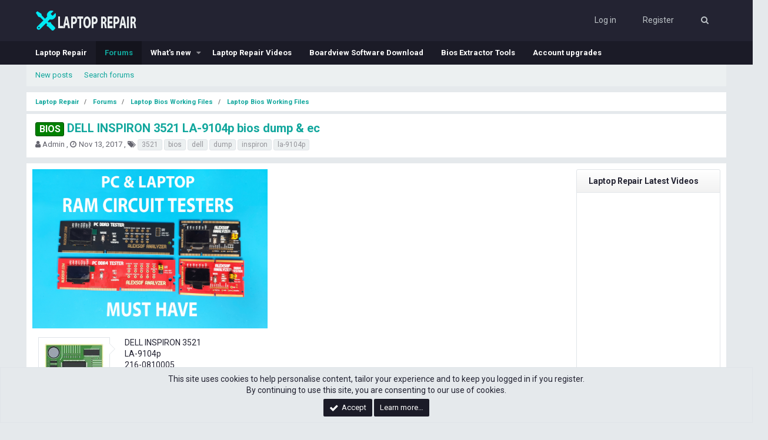

--- FILE ---
content_type: text/html; charset=utf-8
request_url: https://www.alexlaptoprepair.com/forums/threads/dell-inspiron-3521-la-9104p-bios-dump-ec.1460/
body_size: 17134
content:
<!DOCTYPE html>
<html id="XF" lang="en-US" dir="LTR"
	data-app="public"
	data-template="thread_view"
	data-container-key="node-2"
	data-content-key="thread-1460"
	data-logged-in="false"
	data-cookie-prefix="xf_"
	class="has-no-js template-thread_view"
	>
<head>
	<meta charset="utf-8" />
	<meta http-equiv="X-UA-Compatible" content="IE=Edge" />
	<meta name="viewport" content="width=device-width, initial-scale=1">

	
	
	

	<title>BIOS - DELL INSPIRON 3521 LA-9104p bios dump &amp; ec | Laptop Repair</title>

	
		
		<meta name="description" content="DELL INSPIRON 3521
LA-9104p
216-0810005" />
		<meta property="og:description" content="DELL INSPIRON 3521
LA-9104p
216-0810005" />
		<meta property="twitter:description" content="DELL INSPIRON 3521
LA-9104p
216-0810005" />
	
	
		<meta property="og:url" content="https://www.alexlaptoprepair.com/forums/threads/dell-inspiron-3521-la-9104p-bios-dump-ec.1460/" />
	
		<link rel="canonical" href="https://www.alexlaptoprepair.com/forums/threads/dell-inspiron-3521-la-9104p-bios-dump-ec.1460/" />
	

	
		
	
	
	<meta property="og:site_name" content="Laptop Repair" />


	
	
		
	
	
	<meta property="og:type" content="website" />


	
	
		
	
	
	
		<meta property="og:title" content="BIOS - DELL INSPIRON 3521 LA-9104p bios dump &amp; ec" />
		<meta property="twitter:title" content="BIOS - DELL INSPIRON 3521 LA-9104p bios dump &amp; ec" />
	


	
	
	
	

	
		<meta name="theme-color" content="#232332" />
	

	
	
	

	
		
		<link rel="preload" href="/forums/styles/fonts/fa/fontawesome-webfont.woff2?v=4.7.0" as="font" type="font/woff2" crossorigin="anonymous" />
	

	<link rel="stylesheet" href="/forums/css.php?css=public%3Anormalize.css%2Cpublic%3Acore.less%2Cpublic%3Aapp.less%2Cpublic%3Afont_awesome.css&amp;s=8&amp;l=1&amp;d=1740783402&amp;k=d767f4c6f6b6ac58f632d0f93c3058ff1584201e" />

	
	<link rel="stylesheet" href="/forums/css.php?css=public%3Aandy_similarthreads.less%2Cpublic%3Aattachments.less%2Cpublic%3Alightbox.less%2Cpublic%3Amessage.less%2Cpublic%3Anotices.less%2Cpublic%3Ashare_controls.less%2Cpublic%3Asnog_flags.less%2Cpublic%3Aextra.less&amp;s=8&amp;l=1&amp;d=1740783402&amp;k=af2b237561aee35068bfc723557052dcd2da1122" />

	
		<script src="/forums/js/xf/preamble-compiled.js?_v=024b2ce7"></script>
	


	
		<link rel="icon" type="image/png" href="https://www.alexlaptoprepair.com/forums/styles/brivium/beryllium/extra/favicon-32x32.png" sizes="32x32" />
	
	
	
	<link href="https://fonts.googleapis.com/css?family=Roboto:400,700" rel="stylesheet">
</head>
<body data-template="thread_view">

<div class="p-pageWrapper" id="top">



<header class="p-header" id="header">
	<div class="p-header-inner">
		<div class="p-header-content">

			<div class="p-header-logo p-header-logo--image">
				<a href="https://www.alexlaptoprepair.com/forums">
					<img src="/forums/styles/brivium/beryllium/extra/logo.png"
						alt="Laptop Repair"
						 />
				</a>
			</div>

			
		</div>
	</div>
</header>





	<div class="p-navSticky p-navSticky--primary" data-xf-init="sticky-header">
		
	<nav class="p-nav">
		<div class="p-nav-inner">
			<a class="p-nav-menuTrigger" data-xf-click="off-canvas" data-menu=".js-headerOffCanvasMenu" role="button" tabindex="0">
				<i aria-hidden="true"></i>
				<span class="p-nav-menuText">Menu</span>
			</a>

			<div class="p-nav-smallLogo">
				<a href="https://www.alexlaptoprepair.com/forums">
					<img src="/forums/styles/brivium/beryllium/extra/logo.png"
						alt="Laptop Repair"
					 />
				</a>
			</div>

			<div class="p-nav-scroller hScroller" data-xf-init="h-scroller" data-auto-scroll=".p-navEl.is-selected">
				<div class="hScroller-scroll">
					<ul class="p-nav-list js-offCanvasNavSource">
					
						<li>
							
	<div class="p-navEl " >
		

			
	
	<a href="https://www.alexlaptoprepair.com/forums"
		class="p-navEl-link "
		
		data-xf-key="1"
		data-nav-id="home">Laptop Repair</a>


			

		
		
	</div>

						</li>
					
						<li>
							
	<div class="p-navEl is-selected" data-has-children="true">
		

			
	
	<a href="/forums/"
		class="p-navEl-link p-navEl-link--splitMenu "
		
		
		data-nav-id="forums">Forums</a>


			<a data-xf-key="2"
				data-xf-click="menu"
				data-menu-pos-ref="< .p-navEl"
				data-arrow-pos-ref="< .p-navEl"
				class="p-navEl-splitTrigger"
				role="button"
				tabindex="0"
				aria-label="Toggle expanded"
				aria-expanded="false"
				aria-haspopup="true"></a>

		
		
			<div class="menu menu--structural" data-menu="menu" aria-hidden="true">
				<div class="menu-content">
					<!--<h4 class="menu-header">Forums</h4>-->
					
						
	
	
	<a href="/forums/whats-new/posts/"
		class="menu-linkRow u-indentDepth0 js-offCanvasCopy "
		
		
		data-nav-id="newPosts">New posts</a>

	

					
						
	
	
	<a href="/forums/search/?type=post"
		class="menu-linkRow u-indentDepth0 js-offCanvasCopy "
		
		
		data-nav-id="searchForums">Search forums</a>

	

					
				</div>
			</div>
		
	</div>

						</li>
					
						<li>
							
	<div class="p-navEl " data-has-children="true">
		

			
	
	<a href="/forums/whats-new/"
		class="p-navEl-link p-navEl-link--splitMenu "
		
		
		data-nav-id="whatsNew">What's new</a>


			<a data-xf-key="3"
				data-xf-click="menu"
				data-menu-pos-ref="< .p-navEl"
				data-arrow-pos-ref="< .p-navEl"
				class="p-navEl-splitTrigger"
				role="button"
				tabindex="0"
				aria-label="Toggle expanded"
				aria-expanded="false"
				aria-haspopup="true"></a>

		
		
			<div class="menu menu--structural" data-menu="menu" aria-hidden="true">
				<div class="menu-content">
					<!--<h4 class="menu-header">What's new</h4>-->
					
						
	
	
	<a href="/forums/whats-new/posts/"
		class="menu-linkRow u-indentDepth0 js-offCanvasCopy "
		 rel="nofollow"
		
		data-nav-id="whatsNewPosts">New posts</a>

	

					
						
	
	
	<a href="/forums/whats-new/profile-posts/"
		class="menu-linkRow u-indentDepth0 js-offCanvasCopy "
		 rel="nofollow"
		
		data-nav-id="whatsNewProfilePosts">New profile posts</a>

	

					
						
	
	
	<a href="/forums/whats-new/latest-activity"
		class="menu-linkRow u-indentDepth0 js-offCanvasCopy "
		 rel="nofollow"
		
		data-nav-id="latestActivity">Latest activity</a>

	

					
				</div>
			</div>
		
	</div>

						</li>
					
						<li>
							
	<div class="p-navEl " >
		

			
	
	<a href="https://www.alexlaptoprepair.com/"
		class="p-navEl-link "
		 target="_blank"
		data-xf-key="4"
		data-nav-id="Laptop_Repair_Videos">Laptop Repair Videos</a>


			

		
		
	</div>

						</li>
					
						<li>
							
	<div class="p-navEl " >
		

			
	
	<a href="https://www.alexlaptoprepair.com/forums/threads/latest-boardview-extension-software-free-download-asc-bdv-brd-bv-f2b-gr-cst-tvw-tvw-cad-fz.5621/"
		class="p-navEl-link "
		
		data-xf-key="5"
		data-nav-id="URL">Boardview Software Download</a>


			

		
		
	</div>

						</li>
					
						<li>
							
	<div class="p-navEl " >
		

			
	
	<a href="https://www.alexlaptoprepair.com/forums/forums/laptop-repair-bios-tools.4/"
		class="p-navEl-link "
		
		data-xf-key="6"
		data-nav-id="Bios_Tools">Bios Extractor Tools</a>


			

		
		
	</div>

						</li>
					
						<li>
							
	<div class="p-navEl " >
		

			
	
	<a href="/forums/account/upgrades"
		class="p-navEl-link "
		
		data-xf-key="7"
		data-nav-id="Account_upgrades">Account upgrades</a>


			

		
		
	</div>

						</li>
					
					</ul>
				</div>
			</div>

			<div class="p-nav-opposite">
				<div class="p-navgroup p-account p-navgroup--guest">
					
						<a href="/forums/login/" class="p-navgroup-link p-navgroup-link--textual p-navgroup-link--logIn"
							data-xf-click="overlay" data-follow-redirects="on">
							<span class="p-navgroup-linkText">Log in</span>
						</a>
						
							<a href="/forums/register/" class="p-navgroup-link p-navgroup-link--textual p-navgroup-link--register"
								data-xf-click="overlay" data-follow-redirects="on">
								<span class="p-navgroup-linkText">Register</span>
							</a>
						
					
				</div>

				<div class="p-navgroup p-discovery">
					<a href="/forums/whats-new/"
						class="p-navgroup-link p-navgroup-link--iconic p-navgroup-link--whatsnew"
						title="What&#039;s new">
						<i aria-hidden="true"></i>
						<span class="p-navgroup-linkText">What's new</span>
					</a>

					
						<a class="p-navgroup-link p-navgroup-link--iconic p-navgroup-link--search control-search" aria-expanded="false" aria-haspopup="true">
							<i aria-hidden="true"></i>
							<span class="p-navgroup-linkText">Search</span>
						</a>
						<div class="search-area" aria-hidden="true">
							<form action="/forums/search/search" method="post"
								class="menu-content"
								data-xf-init="quick-search">
								
								<div class="menu-row search-input">
									
										<div class="inputGroup inputGroup--joined">
											<input type="text" class="input" name="keywords" placeholder="Search…" aria-label="Search" data-menu-autofocus="true" />
										</div>
										
								</div>
								
								<div class="search-option">
									<div class="menu-arrow"></div>
									
										<div class="menu-row">
											
												
													<div class="__inputGroup inputGroup--joined">
														
			<select name="constraints" class="js-quickSearch-constraint input" aria-label="Search within">
				<option value="">Everywhere</option>
<option value="{&quot;search_type&quot;:&quot;post&quot;}">Threads</option>
<option value="{&quot;search_type&quot;:&quot;post&quot;,&quot;c&quot;:{&quot;nodes&quot;:[2],&quot;child_nodes&quot;:1}}">This forum</option>
<option value="{&quot;search_type&quot;:&quot;post&quot;,&quot;c&quot;:{&quot;thread&quot;:1460}}">This thread</option>

			</select>
		
													</div>
												
											
										</div>
									
										
									
									<div class="menu-row">
										<label class="iconic iconic--checkbox iconic--labelled"><input type="checkbox"  name="c[title_only]" value="1" /><i aria-hidden="true"></i>Search titles only</label>

									</div>
									
									<div class="menu-row">
										<div class="inputGroup">
											<span class="inputGroup-text">By:</span>
											<input class="input" name="c[users]" data-xf-init="auto-complete" placeholder="Member" />
										</div>
									</div>
									<div class="menu-footer">
										<span class="menu-footer-controls">
											<button type="submit" class="button--primary button button--icon button--icon--search"><span class="button-text">Search</span></button>
											<a href="/forums/search/" class="button"><span class="button-text">Advanced search…</span></a>
										</span>
									</div>
								</div>
								<input type="hidden" name="_xfToken" value="1768423275,7a0bd4c83865f13226c17277612820ff" />
							</form>
						</div>
					
				</div>
			</div>
		</div>
	</nav>

	</div>
	
	
		<div class="p-sectionLinks">
			<div class="p-sectionLinks-inner hScroller" data-xf-init="h-scroller">
				<div class="hScroller-scroll">
					<ul class="p-sectionLinks-list">
					
						<li>
							
	<div class="p-navEl " >
		

			
	
	<a href="/forums/whats-new/posts/"
		class="p-navEl-link "
		
		data-xf-key="alt+1"
		data-nav-id="newPosts">New posts</a>


			

		
		
	</div>

						</li>
					
						<li>
							
	<div class="p-navEl " >
		

			
	
	<a href="/forums/search/?type=post"
		class="p-navEl-link "
		
		data-xf-key="alt+2"
		data-nav-id="searchForums">Search forums</a>


			

		
		
	</div>

						</li>
					
					</ul>
				</div>
			</div>
		</div>
	



<div class="offCanvasMenu offCanvasMenu--nav js-headerOffCanvasMenu" data-menu="menu" aria-hidden="true" data-ocm-builder="navigation">
	<div class="offCanvasMenu-backdrop" data-menu-close="true"></div>
	<div class="offCanvasMenu-content">
		<div class="offCanvasMenu-header">
			Menu
			<a class="offCanvasMenu-closer" data-menu-close="true" role="button" tabindex="0" aria-label="Close"></a>
		</div>
		
			<div class="p-offCanvasRegisterLink">
				<div class="offCanvasMenu-linkHolder">
					<a href="/forums/login/" class="offCanvasMenu-link" data-xf-click="overlay" data-menu-close="true">
						Log in
					</a>
				</div>
				<hr class="offCanvasMenu-separator" />
				
					<div class="offCanvasMenu-linkHolder">
						<a href="/forums/register/" class="offCanvasMenu-link" data-xf-click="overlay" data-menu-close="true">
							Register
						</a>
					</div>
					<hr class="offCanvasMenu-separator" />
				
			</div>
		
		<div class="js-offCanvasNavTarget"></div>
	</div>
</div>

<div class="p-body">
	<div class="p-body-inner">
		<!--XF:EXTRA_OUTPUT-->

		

		

		
		
	
		<ul class="p-breadcrumbs "
			itemscope itemtype="https://schema.org/BreadcrumbList">
		
			

			
			
				
				
	<li itemprop="itemListElement" itemscope itemtype="https://schema.org/ListItem">
		<a href="https://www.alexlaptoprepair.com/forums" itemprop="item">
			<span itemprop="name">Laptop Repair</span>
		</a>
		<meta itemprop="position" content="1" />
	</li>

			

			
				
				
	<li itemprop="itemListElement" itemscope itemtype="https://schema.org/ListItem">
		<a href="/forums/" itemprop="item">
			<span itemprop="name">Forums</span>
		</a>
		<meta itemprop="position" content="2" />
	</li>

			
			
				
				
	<li itemprop="itemListElement" itemscope itemtype="https://schema.org/ListItem">
		<a href="/forums/.#laptop-bios-working-files.1" itemprop="item">
			<span itemprop="name">Laptop Bios Working Files</span>
		</a>
		<meta itemprop="position" content="3" />
	</li>

			
				
				
	<li itemprop="itemListElement" itemscope itemtype="https://schema.org/ListItem">
		<a href="/forums/forums/laptop-bios-working-files.2/" itemprop="item">
			<span itemprop="name">Laptop Bios Working Files</span>
		</a>
		<meta itemprop="position" content="4" />
	</li>

			

		
		</ul>
	

		

		
	<noscript><div class="blockMessage blockMessage--important blockMessage--iconic u-noJsOnly">JavaScript is disabled. For a better experience, please enable JavaScript in your browser before proceeding.</div></noscript>

		
	<!--[if lt IE 9]><div class="blockMessage blockMessage&#45;&#45;important blockMessage&#45;&#45;iconic">You are using an out of date browser. It  may not display this or other websites correctly.<br />You should upgrade or use an <a href="https://www.google.com/chrome/browser/" target="_blank">alternative browser</a>.</div><![endif]-->


		
			<div class="p-body-header">
			
				
					<div class="p-title ">
					
						
							<h1 class="p-title-value"><a href="/forums/threads/dell-inspiron-3521-la-9104p-bios-dump-ec.1460/"><span class="label label--green" dir="auto">BIOS</span><span class="label-append">&nbsp;</span>DELL INSPIRON 3521 LA-9104p bios dump &amp; ec</a></h1>
						
						
					
					</div>
				

				
					<div class="p-description">
	<ul class="listInline listInline--bullet">
		<li>
			<i class="fa fa-user" aria-hidden="true" title="Thread starter"></i>
			<span class="u-srOnly">Thread starter</span>

			<a href="/forums/members/admin.1/" class="username  u-concealed" dir="auto" data-user-id="1" data-xf-init="member-tooltip"><span class="username--staff username--moderator username--admin">Admin</span></a>
		</li>
		<li>
			<i class="fa fa-clock-o" aria-hidden="true" title="Start date"></i>
			<span class="u-srOnly">Start date</span>

			<a href="/forums/threads/dell-inspiron-3521-la-9104p-bios-dump-ec.1460/" class="u-concealed"><time  class="u-dt" dir="auto" datetime="2017-11-13T17:16:00+0200" data-time="1510586160" data-date-string="Nov 13, 2017" data-time-string="5:16 PM" title="Nov 13, 2017 at 5:16 PM">Nov 13, 2017</time></a>
		</li>
		
			<li>
				<i class="fa fa-tags" aria-hidden="true" title="Tags"></i>
				<span class="u-srOnly">Tags</span>

				
					
						<a href="/forums/tags/3521/" class="tagItem" dir="auto">3521</a>
					
						<a href="/forums/tags/bios/" class="tagItem" dir="auto">bios</a>
					
						<a href="/forums/tags/dell/" class="tagItem" dir="auto">dell</a>
					
						<a href="/forums/tags/dump/" class="tagItem" dir="auto">dump</a>
					
						<a href="/forums/tags/inspiron/" class="tagItem" dir="auto">inspiron</a>
					
						<a href="/forums/tags/la-9104p/" class="tagItem" dir="auto">la-9104p</a>
					
				
				
			</li>
		
	</ul>
</div>
				
			
			</div>
		

		<div class="p-body-main p-body-main--withSidebar ">
			

			<div class="p-body-content">
				

	
	<a href="https://alexsof.com/shop-2/" target="_blank" rel="noopener"><img class=" wp-image-14997 aligncenter" src="https://i.imgur.com/yeEIN1p.jpeg" alt="" width="400" height="100" /></a>
	


				<div class="p-body-pageContent">








	
	
	
		
	
	
	


	
	
	
		
	
	
	


	
	
		
	
	
	


	
	









	

	
		
	







	






<div class="block block--messages" data-xf-init="" data-type="post" data-href="/forums/inline-mod/">

	
	


	<div class="block-outer"></div>

	<div class="block-outer js-threadStatusField"></div>

	<div class="block-container lbContainer"
		data-xf-init="lightbox select-to-quote"
		data-message-selector=".js-post"
		data-lb-id="thread-1460"
		data-lb-universal="0">

		<div class="block-body js-replyNewMessageContainer">
			
				
					
	
	
	<article class="message message--post js-post js-inlineModContainer  "
		data-author="Admin"
		data-content="post-1463"
		id="js-post-1463">

		<span class="u-anchorTarget" id="post-1463"></span>

		<div class="message-inner">
			<div class="message-cell message-cell--user">
				
				
				

	

<section itemscope itemtype="https://schema.org/Person" class="message-user">
		<div class="message-avatar ">
			<div class="message-avatar-wrapper">

				<a href="/forums/members/admin.1/" class="avatar avatar--l" data-user-id="1" data-xf-init="member-tooltip">
			<img src="/forums/data/avatars/l/0/1.jpg?1673123535"  alt="Admin" class="avatar-u1-l" itemprop="image" /> 
		</a>
				
			</div>
		</div>
		<div class="message-userDetails">
			<h4 class="message-name"><a href="/forums/members/admin.1/" class="username " dir="auto" data-user-id="1" data-xf-init="member-tooltip" itemprop="name"><span class="username--staff username--moderator username--admin">Admin</span></a></h4>

			
			<div class="userBanner userBanner--staff message-userBanner" dir="auto" itemprop="jobTitle"><span class="userBanner-before"></span><strong>Staff member</strong><span class="userBanner-after"></span></div>
<div class="userBanner userBanner userBanner--red message-userBanner" itemprop="jobTitle"><span class="userBanner-before"></span><strong>Laptop Repair Team</strong><span class="userBanner-after"></span></div>
			<div class="message-date"><a href="/forums/threads/dell-inspiron-3521-la-9104p-bios-dump-ec.1460/post-1463" class="u-concealed" rel="nofollow"><time  class="u-dt" dir="auto" datetime="2017-11-13T17:16:00+0200" data-time="1510586160" data-date-string="Nov 13, 2017" data-time-string="5:16 PM" title="Nov 13, 2017 at 5:16 PM">Nov 13, 2017</time></a></div>
		</div>
		<div class="message-permalink"><a href="/forums/threads/dell-inspiron-3521-la-9104p-bios-dump-ec.1460/post-1463" class="u-concealed" rel="nofollow">#1</a></div>
		
			
			
				<div class="message-userExtras">
				
					
						<dl class="pairs pairs--justified">
							<dt>Joined</dt>
							<dd>Nov 2, 2017</dd>
						</dl>
					
					
						<dl class="pairs pairs--justified">
							<dt>Messages</dt>
							<dd>9,039</dd>
						</dl>
					
					
						<dl class="pairs pairs--justified">
							<dt>Likes</dt>
							<dd>1,138</dd>
						</dl>
					
					
						<dl class="pairs pairs--justified">
							<dt>Points</dt>
							<dd>4,577</dd>
						</dl>
					
					
						<dl class="pairs pairs--justified">
							<dt>Age</dt>
							<dd>41</dd>
						</dl>
					
					
						<dl class="pairs pairs--justified">
							<dt>Location</dt>
							<dd>
								
									<a href="/forums/misc/location-info?location=Tbilisi" rel="nofollow noreferrer" target="_blank" class="u-concealed">Tbilisi</a>
								
							</dd>
						</dl>
					
					
						<dl class="pairs pairs--justified">
							<dt>Website</dt>
							<dd><a href="https://alexlaptoprepair.com" rel="nofollow" target="_blank">alexlaptoprepair.com</a></dd>
						</dl>
					
					
	


						

	

						
							

	

						
					
				
				</div>
			
		
		<span class="message-userArrow"></span>
	</section>

			</div>
			<div class="message-cell message-cell--main">
				<div class="message-main js-quickEditTarget">

					<header class="message-attribution">
						<a href="/forums/threads/dell-inspiron-3521-la-9104p-bios-dump-ec.1460/post-1463" class="message-attribution-main u-concealed" rel="nofollow"><time  class="u-dt" dir="auto" datetime="2017-11-13T17:16:00+0200" data-time="1510586160" data-date-string="Nov 13, 2017" data-time-string="5:16 PM" title="Nov 13, 2017 at 5:16 PM">Nov 13, 2017</time></a>
						<div class="message-attribution-opposite">
							
							<a href="/forums/threads/dell-inspiron-3521-la-9104p-bios-dump-ec.1460/post-1463" class="u-concealed" rel="nofollow">#1</a>
						</div>
					</header>

					<div class="message-content js-messageContent">

						
						
						

						<div class="message-userContent lbContainer js-lbContainer "
							data-lb-id="post-1463"
							data-lb-caption-desc="Admin &middot; Nov 13, 2017 at 5:16 PM">

							
								

	

							

							<article class="message-body js-selectToQuote">
								
								<div class="bbWrapper">DELL INSPIRON 3521<br />
LA-9104p<br />
216-0810005</div>
								<div class="js-selectToQuoteEnd">&nbsp;</div>
								
							</article>

							
								

	

							

							
								
	
		
		<section class="message-attachments">
			<h4 class="block-textHeader">

Attachments

</h4>
			<ul class="attachmentList">
				
					
						
	<li class="attachment">
		
			<div class="attachment-icon" data-extension="rar">
				<a href="/forums/attachments/dell-inspiron-3521-la-9104p-bios-dump-ec-rar.1503/" target="_blank"><i aria-hidden="true"></i></a>
			</div>
		
		<div class="attachment-name">
			<a href="/forums/attachments/dell-inspiron-3521-la-9104p-bios-dump-ec-rar.1503/" target="_blank" title="DELL INSPIRON 3521 LA-9104p bios dump &amp; ec.rar">DELL INSPIRON 3521 LA-9104p bios dump &amp; ec.rar</a>
		</div>
		<div class="attachment-details">
			<span class="attachment-details-size">3.1 MB</span>
			<span class="attachment-details-views">Views: 0</span>
		</div>





	</li>

					
				
			</ul>
		</section>
	

							
						</div>

						

						
	
		
			<aside class="message-signature">
			
				<div class="bbWrapper"><span style="color: rgb(184, 49, 47)"><span style="font-size: 18px"><b>A minute to fix, A lifetime of experience to figure out. <img src="[data-uri]" class="smilie smilie--sprite smilie--sprite2" alt=";)" title="Wink    ;)" /></b></span></span><br />
<a href="https://alexsof.com/product/ddr5-laptop-tester-and-light-detection/" target="_blank" class="link link--external" rel="noopener">
	
	

		
		
	




	<div class="lbContainer lbContainer--inline"
		data-xf-init="lightbox"
		data-lb-single-image="1"
		data-lb-container-zoom="1"
		data-lb-trigger=".js-lbImage-_xfUid-1-1768423275"
		data-lb-id="_xfUid-1-1768423275">
		
			<div class="lbContainer-zoomer js-lbImage-_xfUid-1-1768423275" data-src="https://alexsof.com/wp-content/uploads/2025/07/DDR5-TESTER-ALEXSOF4.jpg" aria-label="Zoom"></div>
		
		<img src="https://alexsof.com/wp-content/uploads/2025/07/DDR5-TESTER-ALEXSOF4.jpg" data-url="https://alexsof.com/wp-content/uploads/2025/07/DDR5-TESTER-ALEXSOF4.jpg" data-eas-exif="" class="bbImage" data-zoom-target="1" alt="" />
	</div>

</a><br />
<span style="font-size: 15px"><span style="color: rgb(85, 57, 130)"> <b><a href="https://www.alexlaptoprepair.com/forums/threads/ddr5-laptop-tester-for-motherboard-detect-the-cpu-short-or-open-and-slot-tester-with-light-detection.9342/" class="link link--internal">DDR5 LAPTOP TESTER FOR Motherboard Detect the CPU Short or Open And Slot tester with Light Detection</a></b></span></span><br />
<a href="https://alexsof.com/product/dell-hp-lenovo-dps-smart-id-pin-adapter/" target="_blank" class="link link--external" rel="noopener"><b>DPS SMART ID PIN ADAPTER FOR HP,DELL,LENOVO,ASUS</b></a><br />
<span style="color: rgb(85, 57, 130)"><span style="font-size: 15px"><a href="https://alexsof.com/product/alexsof-ddr3-tester/" target="_blank" class="link link--external" rel="noopener"><b>ALEXSOF DDR3 LAPTOP RAM TESTER measuring voltages,POST codes ,analyzing data protocol,read SPD firmware</b></a><br />
<a href="https://alexsof.com/product/alexsof-ddr4-tester/" target="_blank" class="link link--external" rel="noopener"><b>ALEXSOF DDR4 LAPTOP RAM TESTER measuring voltages,POST codes ,analyzing data protocol,read SPD firmware</b></a><br />
<a href="https://www.youtube.com/watch?v=lyNlBMUrKZ8" target="_blank" class="link link--external" rel="noopener"><b>ALEXSOF USB TESTER VER1.2 FOR Laptop Repair Technician </b></a></span></span><br />
<span style="font-size: 15px"><a href="https://www.youtube.com/watch?v=xhHitfJvmNU" target="_blank" class="link link--external" rel="noopener"><span style="color: rgb(184, 49, 47)"><b>NEW GENERATION SPI 14 IN ONE ADAPTER FOR LAPTOP ,MACBOOK T2 Chip Read And Write Bios Socket For Air T2 Ssd Rom Typec Rom Holder  NEW BGA BIOS CHIP 8 , 24 BALL</b></span></a></span><br />
<a href="https://www.alexlaptoprepair.com/forums/threads/zus-hdd-usb-sata-wiring-pcb-pro-ver2-1-flying-line-jump-wire.8653/" class="link link--internal"><b><span style="color: rgb(41, 105, 176)"><span style="font-size: 15px">ZUS HDD USB-SATA Wiring PCB Pro.VER2.1 Flying Line Jump Wire</span></span></b></a><br />
<a href="https://alexsof.com/product/pmbus-programmer-mps/" target="_blank" class="link link--external" rel="noopener"><b><span style="color: rgb(41, 105, 176)"><span style="font-size: 15px">MPS PMBUS PROGRAMMER FOR NEW LAPTOP , PC MOTHERBOARD , GPU CARD</span></span></b></a><br />
<b><span style="color: rgb(41, 105, 176)"><span style="font-size: 15px"><a href="https://alexsof.com/product/pmbus-programmer-mps/" target="_blank" class="link link--external" rel="noopener">
	
	

		
		
	




	<div class="lbContainer lbContainer--inline"
		data-xf-init="lightbox"
		data-lb-single-image="1"
		data-lb-container-zoom="1"
		data-lb-trigger=".js-lbImage-_xfUid-2-1768423275"
		data-lb-id="_xfUid-2-1768423275">
		
			<div class="lbContainer-zoomer js-lbImage-_xfUid-2-1768423275" data-src="https://alexsof.com/wp-content/uploads/2025/02/MPS-PROGRAMMER-WIRE-ONLINE.jpg" aria-label="Zoom"></div>
		
		<img src="https://alexsof.com/wp-content/uploads/2025/02/MPS-PROGRAMMER-WIRE-ONLINE.jpg" data-url="https://alexsof.com/wp-content/uploads/2025/02/MPS-PROGRAMMER-WIRE-ONLINE.jpg" data-eas-exif="" class="bbImage" data-zoom-target="1" alt="" />
	</div>

</a><br />
<a href="https://www.youtube.com/watch?v=r5DURY9oOCU" target="_blank" class="link link--external" rel="noopener">
	
	

		
		
	




	<div class="lbContainer lbContainer--inline"
		data-xf-init="lightbox"
		data-lb-single-image="1"
		data-lb-container-zoom="1"
		data-lb-trigger=".js-lbImage-_xfUid-3-1768423275"
		data-lb-id="_xfUid-3-1768423275">
		
			<div class="lbContainer-zoomer js-lbImage-_xfUid-3-1768423275" data-src="https://i.imgur.com/RMjnzHN.jpeg" aria-label="Zoom"></div>
		
		<img src="https://i.imgur.com/RMjnzHN.jpeg" data-url="https://i.imgur.com/RMjnzHN.jpeg" data-eas-exif="" class="bbImage" data-zoom-target="1" alt="" />
	</div>

</a></span></span></b></div>
			
			</aside>
		
	

					</div>

					<footer class="message-footer">
						

						<div class="likesBar js-likeList ">
							
						</div>

						<div class="js-historyTarget message-historyTarget toggleTarget" data-href="trigger-href"></div>
					</footer>
				</div>
			</div>
		</div>
	</article>

	

				
			
		</div>
	</div>

	
		<div class="block-outer block-outer--after">
			
				
				
				
					<div class="block-outer-opposite">
						
							<a href="/forums/login/" class="button--link button" data-xf-click="overlay"><span class="button-text">
								You must log in or register to reply here.
							</span></a>
						
					</div>
				
			
		</div>
	

	
	

</div>





<div class="blockMessage blockMessage--none">
	
	
		
		<div class="shareButtons shareButtons--iconic" data-xf-init="share-buttons">
			
				<span class="shareButtons-label">Share:</span>
			

			

				
					<a class="shareButtons-button shareButtons-button--facebook" data-href="https://www.facebook.com/sharer.php?u={url}">
						<i aria-hidden="true"></i>
						<span>Facebook</span>
					</a>
				

				
					<a class="shareButtons-button shareButtons-button--twitter" data-href="https://twitter.com/intent/tweet?url={url}&amp;text={title}">
						<i aria-hidden="true"></i>
						<span>Twitter</span>
					</a>
				

				

				
					<a class="shareButtons-button shareButtons-button--reddit" data-href="https://reddit.com/submit?url={url}&amp;title={title}">
						<i aria-hidden="true"></i>
						<span>Reddit</span>
					</a>
				

				
					<a class="shareButtons-button shareButtons-button--pinterest" data-href="https://pinterest.com/pin/create/bookmarklet/?url={url}&amp;description={title}">
						<i></i>
						<span>Pinterest</span>
					</a>
				

				
					<a class="shareButtons-button shareButtons-button--tumblr" data-href="https://www.tumblr.com/widgets/share/tool?canonicalUrl={url}&amp;title={title}">
						<i></i>
						<span>Tumblr</span>
					</a>
				

				
					<a class="shareButtons-button shareButtons-button--whatsApp" data-href="https://api.whatsapp.com/send?text={title}&nbsp;{url}">
						<i></i>
						<span>WhatsApp</span>
					</a>
				

				
					<a class="shareButtons-button shareButtons-button--email" data-href="mailto:?subject={title}&amp;body={url}">
						<i></i>
						<span>Email</span>
					</a>
				

				
					<a class="shareButtons-button shareButtons-button--link is-hidden" data-clipboard="{url}">
						<i></i>
						<span>Link</span>
					</a>
					
				
			
		</div>
	

</div>


	

	

	<div class="similarthreads-wrapper-wide">
		<div class="similarthreads-block">
			<div class="block-container">
				<div class="block-body">
					
			<div class="dataList ">
			<table class="dataList-table">
				
						
			<tr class="dataList-row dataList-row--header dataList-row--noHover" rowtype="header">
				<th class="dataList-cell">Thread starter</th>
<th class="dataList-cell">Similar threads</th>
<th class="dataList-cell">Forum</th>
<th class="dataList-cell">Replies</th>
<th class="dataList-cell">Date</th>
			</tr>
		
						
							
			<tr class="dataList-row dataList-row--noHover">
				<td class="dataList-cell">		
								<span class="contentRow-figure">
									<a href="/forums/members/admin.1/" class="avatar avatar--xs" data-user-id="1" data-xf-init="member-tooltip">
			<img src="/forums/data/avatars/s/0/1.jpg?1673123535" srcset="/forums/data/avatars/m/0/1.jpg?1673123535 2x" alt="Admin" class="avatar-u1-s" /> 
		</a>
								</span>
								</td>
<td class="dataList-cell dataList-cell--link"><a href="/forums/threads/dell-inspiron-16-7610-cyborg-h-tgl-h-rtx-19843-1-xz-cypd6127-48lqxi-cypd-firmware-type-c-controller.9913/" > Dell Inspiron 16 7610 CYBORG-H TGL-H RTX 19843-1  XZ cypd6127-48lqxi CYPD FIRMWARE TYPE-C CONTROLLER</a></td>
<td class="dataList-cell"><a href="/forums/forums/laptop-bios-working-files.2/">Laptop Bios Working Files</a></td>
<td class="dataList-cell">0</td>
<td class="dataList-cell"><time  class="u-dt" dir="auto" datetime="2025-11-13T19:25:18+0200" data-time="1763054718" data-date-string="Nov 13, 2025" data-time-string="7:25 PM" title="Nov 13, 2025 at 7:25 PM">Nov 13, 2025</time></td>
			</tr>
		
						
							
			<tr class="dataList-row dataList-row--noHover">
				<td class="dataList-cell">		
								<span class="contentRow-figure">
									<a href="/forums/members/admin.1/" class="avatar avatar--xs" data-user-id="1" data-xf-init="member-tooltip">
			<img src="/forums/data/avatars/s/0/1.jpg?1673123535" srcset="/forums/data/avatars/m/0/1.jpg?1673123535 2x" alt="Admin" class="avatar-u1-s" /> 
		</a>
								</span>
								</td>
<td class="dataList-cell dataList-cell--link"><a href="/forums/threads/dell-inspiron-16-7610-cyborg-h-tgl-h-gtx-19844-1-cypd6127-48lqxi-cypd-firmware-type-c-controller.9911/" > Dell Inspiron 16 7610 CYBORG-H TGL-H GTX 19844-1 CYPD6127-48LQXI CYPD FIRMWARE TYPE-C CONTROLLER</a></td>
<td class="dataList-cell"><a href="/forums/forums/laptop-bios-working-files.2/">Laptop Bios Working Files</a></td>
<td class="dataList-cell">0</td>
<td class="dataList-cell"><time  class="u-dt" dir="auto" datetime="2025-11-13T19:24:05+0200" data-time="1763054645" data-date-string="Nov 13, 2025" data-time-string="7:24 PM" title="Nov 13, 2025 at 7:24 PM">Nov 13, 2025</time></td>
			</tr>
		
						
							
			<tr class="dataList-row dataList-row--noHover">
				<td class="dataList-cell">		
								<span class="contentRow-figure">
									<a href="/forums/members/admin.1/" class="avatar avatar--xs" data-user-id="1" data-xf-init="member-tooltip">
			<img src="/forums/data/avatars/s/0/1.jpg?1673123535" srcset="/forums/data/avatars/m/0/1.jpg?1673123535 2x" alt="Admin" class="avatar-u1-s" /> 
		</a>
								</span>
								</td>
<td class="dataList-cell dataList-cell--link"><a href="/forums/threads/dell-inspiron-5770-la-f116p-cypd4125-40lqxit-cypd-firmware-type-c-controller.9903/" > DELL inspiron  5770 LA-F116P CYPD4125-40LQXIT CYPD FIRMWARE TYPE-C CONTROLLER</a></td>
<td class="dataList-cell"><a href="/forums/forums/laptop-bios-working-files.2/">Laptop Bios Working Files</a></td>
<td class="dataList-cell">0</td>
<td class="dataList-cell"><time  class="u-dt" dir="auto" datetime="2025-11-13T19:18:14+0200" data-time="1763054294" data-date-string="Nov 13, 2025" data-time-string="7:18 PM" title="Nov 13, 2025 at 7:18 PM">Nov 13, 2025</time></td>
			</tr>
		
						
							
			<tr class="dataList-row dataList-row--noHover">
				<td class="dataList-cell">		
								<span class="contentRow-figure">
									<a href="/forums/members/killjoy.46519/" class="avatar avatar--xs avatar--default avatar--default--dynamic" data-user-id="46519" data-xf-init="member-tooltip" style="background-color: #d67a5c; color: #662d1a">
			<span class="avatar-u46519-s">K</span> 
		</a>
								</span>
								</td>
<td class="dataList-cell dataList-cell--link"><a href="/forums/threads/dell-inspiron-15-3520-2024-model-cmos-location.9261/" > Dell Inspiron 15 3520 2024 model  CMOS location</a></td>
<td class="dataList-cell"><a href="/forums/forums/schematic-boardview.12/">Schematic , Boardview</a></td>
<td class="dataList-cell">1</td>
<td class="dataList-cell"><time  class="u-dt" dir="auto" datetime="2025-01-10T07:32:00+0200" data-time="1736487120" data-date-string="Jan 10, 2025" data-time-string="7:32 AM" title="Jan 10, 2025 at 7:32 AM">Jan 10, 2025</time></td>
			</tr>
		
						
							
			<tr class="dataList-row dataList-row--noHover">
				<td class="dataList-cell">		
								<span class="contentRow-figure">
									<a href="/forums/members/admin.1/" class="avatar avatar--xs" data-user-id="1" data-xf-init="member-tooltip">
			<img src="/forums/data/avatars/s/0/1.jpg?1673123535" srcset="/forums/data/avatars/m/0/1.jpg?1673123535 2x" alt="Admin" class="avatar-u1-s" /> 
		</a>
								</span>
								</td>
<td class="dataList-cell dataList-cell--link"><a href="/forums/threads/dell-inspiron-n5520-n7520-la-8241p-rev-1-0-boardview-schematic.9239/" > Dell Inspiron N5520 - N7520 LA-8241P Rev 1.0 BOARDVIEW+SCHEMATIC</a></td>
<td class="dataList-cell"><a href="/forums/forums/schematic-boardview.12/">Schematic , Boardview</a></td>
<td class="dataList-cell">0</td>
<td class="dataList-cell"><time  class="u-dt" dir="auto" datetime="2024-10-24T03:25:36+0300" data-time="1729729536" data-date-string="Oct 24, 2024" data-time-string="3:25 AM" title="Oct 24, 2024 at 3:25 AM">Oct 24, 2024</time></td>
			</tr>
		
						
							
			<tr class="dataList-row dataList-row--noHover">
				<td class="dataList-cell">		
								<span class="contentRow-figure">
									<a href="/forums/members/admin.1/" class="avatar avatar--xs" data-user-id="1" data-xf-init="member-tooltip">
			<img src="/forums/data/avatars/s/0/1.jpg?1673123535" srcset="/forums/data/avatars/m/0/1.jpg?1673123535 2x" alt="Admin" class="avatar-u1-s" /> 
		</a>
								</span>
								</td>
<td class="dataList-cell dataList-cell--link"><a href="/forums/threads/dell-inspiron-3459-3559-wistron_iris-skl-14236-1-boardview.9141/" > Dell Inspiron 3459&amp;3559 Wistron_Iris SKL 14236-1 BOARDVIEW</a></td>
<td class="dataList-cell"><a href="/forums/forums/schematic-boardview.12/">Schematic , Boardview</a></td>
<td class="dataList-cell">0</td>
<td class="dataList-cell"><time  class="u-dt" dir="auto" datetime="2024-10-24T01:48:20+0300" data-time="1729723700" data-date-string="Oct 24, 2024" data-time-string="1:48 AM" title="Oct 24, 2024 at 1:48 AM">Oct 24, 2024</time></td>
			</tr>
		
						
							
			<tr class="dataList-row dataList-row--noHover">
				<td class="dataList-cell">		
								<span class="contentRow-figure">
									<a href="/forums/members/admin.1/" class="avatar avatar--xs" data-user-id="1" data-xf-init="member-tooltip">
			<img src="/forums/data/avatars/s/0/1.jpg?1673123535" srcset="/forums/data/avatars/m/0/1.jpg?1673123535 2x" alt="Admin" class="avatar-u1-s" /> 
		</a>
								</span>
								</td>
<td class="dataList-cell dataList-cell--link"><a href="/forums/threads/dell-inspiron-5410-cyborg-tgl-19856-1-boardview.9075/" > Dell Inspiron 5410 Cyborg TGL 19856-1 BOARDVIEW</a></td>
<td class="dataList-cell"><a href="/forums/forums/schematic-boardview.12/">Schematic , Boardview</a></td>
<td class="dataList-cell">0</td>
<td class="dataList-cell"><time  class="u-dt" dir="auto" datetime="2024-10-24T01:10:01+0300" data-time="1729721401" data-date-string="Oct 24, 2024" data-time-string="1:10 AM" title="Oct 24, 2024 at 1:10 AM">Oct 24, 2024</time></td>
			</tr>
		
						
							
			<tr class="dataList-row dataList-row--noHover">
				<td class="dataList-cell">		
								<span class="contentRow-figure">
									<a href="/forums/members/admindesu.42509/" class="avatar avatar--xs avatar--default avatar--default--dynamic" data-user-id="42509" data-xf-init="member-tooltip" style="background-color: #6666cc; color: #ececf9">
			<span class="avatar-u42509-s">A</span> 
		</a>
								</span>
								</td>
<td class="dataList-cell dataList-cell--link"><a href="/forums/threads/dell-inspiron-14-7472-battery-not-charging.8978/" > Dell inspiron 14 7472 Battery Not charging</a></td>
<td class="dataList-cell"><a href="/forums/forums/laptop-repair-bios-tools.4/">Laptop Repair &amp; Bios Tools</a></td>
<td class="dataList-cell">1</td>
<td class="dataList-cell"><time  class="u-dt" dir="auto" datetime="2024-07-22T04:31:35+0300" data-time="1721611895" data-date-string="Jul 22, 2024" data-time-string="4:31 AM" title="Jul 22, 2024 at 4:31 AM">Jul 22, 2024</time></td>
			</tr>
		
						
							
			<tr class="dataList-row dataList-row--noHover">
				<td class="dataList-cell">		
								<span class="contentRow-figure">
									<a href="/forums/members/admin.1/" class="avatar avatar--xs" data-user-id="1" data-xf-init="member-tooltip">
			<img src="/forums/data/avatars/s/0/1.jpg?1673123535" srcset="/forums/data/avatars/m/0/1.jpg?1673123535 2x" alt="Admin" class="avatar-u1-s" /> 
		</a>
								</span>
								</td>
<td class="dataList-cell dataList-cell--link"><a href="/forums/threads/dell-inspiron-one-2020-aio-wistron-11078-1-schematic.8912/" > DELL INSPIRON ONE 2020 AIO WISTRON 11078-1 SCHEMATIC</a></td>
<td class="dataList-cell"><a href="/forums/forums/schematic-boardview.12/">Schematic , Boardview</a></td>
<td class="dataList-cell">0</td>
<td class="dataList-cell"><time  class="u-dt" dir="auto" datetime="2024-04-16T01:22:33+0200" data-time="1713223353" data-date-string="Apr 16, 2024" data-time-string="1:22 AM" title="Apr 16, 2024 at 1:22 AM">Apr 16, 2024</time></td>
			</tr>
		
						
							
			<tr class="dataList-row dataList-row--noHover">
				<td class="dataList-cell">		
								<span class="contentRow-figure">
									<a href="/forums/members/admin.1/" class="avatar avatar--xs" data-user-id="1" data-xf-init="member-tooltip">
			<img src="/forums/data/avatars/s/0/1.jpg?1673123535" srcset="/forums/data/avatars/m/0/1.jpg?1673123535 2x" alt="Admin" class="avatar-u1-s" /> 
		</a>
								</span>
								</td>
<td class="dataList-cell dataList-cell--link"><a href="/forums/threads/dell-inspiron-13-5310-moonknight-n13-tgl-203009-1-boardview.8891/" > Dell Inspiron 13 5310 Moonknight n13 TGL 203009-1 BOARDVIEW</a></td>
<td class="dataList-cell"><a href="/forums/forums/schematic-boardview.12/">Schematic , Boardview</a></td>
<td class="dataList-cell">0</td>
<td class="dataList-cell"><time  class="u-dt" dir="auto" datetime="2024-04-16T00:57:11+0200" data-time="1713221831" data-date-string="Apr 16, 2024" data-time-string="12:57 AM" title="Apr 16, 2024 at 12:57 AM">Apr 16, 2024</time></td>
			</tr>
		
						
					
			</table>
			</div>
		
				</div>
			</div>
		</div>
	</div>

	<div class="similarthreads-wrapper-narrow">
		<div class="similarthreads-block">
			<div class="block-container">
				<div class="block-body">
					
						
			<div class="dataList ">
			<table class="dataList-table">
				
							
			<tr class="dataList-row dataList-row--header dataList-row--noHover" rowtype="header">
				<th class="dataList-cell">Similar threads</th>
			</tr>
		
							
								
			<tr class="dataList-row dataList-row--noHover">
				<td class="dataList-cell">
										<span>
											<a href="/forums/threads/dell-inspiron-16-7610-cyborg-h-tgl-h-rtx-19843-1-xz-cypd6127-48lqxi-cypd-firmware-type-c-controller.9913/"></a>
										</span>
										<span>
											<a href="/forums/threads/dell-inspiron-16-7610-cyborg-h-tgl-h-rtx-19843-1-xz-cypd6127-48lqxi-cypd-firmware-type-c-controller.9913/">Dell Inspiron 16 7610 CYBORG-H TGL-H RTX 19843-1  XZ cypd6127-48lqxi CYPD FIRMWARE TYPE-C CONTROLLER</a>
										</span>
									</td>
			</tr>
		
							
								
			<tr class="dataList-row dataList-row--noHover">
				<td class="dataList-cell">
										<span>
											<a href="/forums/threads/dell-inspiron-16-7610-cyborg-h-tgl-h-gtx-19844-1-cypd6127-48lqxi-cypd-firmware-type-c-controller.9911/"></a>
										</span>
										<span>
											<a href="/forums/threads/dell-inspiron-16-7610-cyborg-h-tgl-h-gtx-19844-1-cypd6127-48lqxi-cypd-firmware-type-c-controller.9911/">Dell Inspiron 16 7610 CYBORG-H TGL-H GTX 19844-1 CYPD6127-48LQXI CYPD FIRMWARE TYPE-C CONTROLLER</a>
										</span>
									</td>
			</tr>
		
							
								
			<tr class="dataList-row dataList-row--noHover">
				<td class="dataList-cell">
										<span>
											<a href="/forums/threads/dell-inspiron-5770-la-f116p-cypd4125-40lqxit-cypd-firmware-type-c-controller.9903/"></a>
										</span>
										<span>
											<a href="/forums/threads/dell-inspiron-5770-la-f116p-cypd4125-40lqxit-cypd-firmware-type-c-controller.9903/">DELL inspiron  5770 LA-F116P CYPD4125-40LQXIT CYPD FIRMWARE TYPE-C CONTROLLER</a>
										</span>
									</td>
			</tr>
		
							
								
			<tr class="dataList-row dataList-row--noHover">
				<td class="dataList-cell">
										<span>
											<a href="/forums/threads/dell-inspiron-15-3520-2024-model-cmos-location.9261/"></a>
										</span>
										<span>
											<a href="/forums/threads/dell-inspiron-15-3520-2024-model-cmos-location.9261/">Dell Inspiron 15 3520 2024 model  CMOS location</a>
										</span>
									</td>
			</tr>
		
							
								
			<tr class="dataList-row dataList-row--noHover">
				<td class="dataList-cell">
										<span>
											<a href="/forums/threads/dell-inspiron-n5520-n7520-la-8241p-rev-1-0-boardview-schematic.9239/"></a>
										</span>
										<span>
											<a href="/forums/threads/dell-inspiron-n5520-n7520-la-8241p-rev-1-0-boardview-schematic.9239/">Dell Inspiron N5520 - N7520 LA-8241P Rev 1.0 BOARDVIEW+SCHEMATIC</a>
										</span>
									</td>
			</tr>
		
							
								
			<tr class="dataList-row dataList-row--noHover">
				<td class="dataList-cell">
										<span>
											<a href="/forums/threads/dell-inspiron-3459-3559-wistron_iris-skl-14236-1-boardview.9141/"></a>
										</span>
										<span>
											<a href="/forums/threads/dell-inspiron-3459-3559-wistron_iris-skl-14236-1-boardview.9141/">Dell Inspiron 3459&amp;3559 Wistron_Iris SKL 14236-1 BOARDVIEW</a>
										</span>
									</td>
			</tr>
		
							
								
			<tr class="dataList-row dataList-row--noHover">
				<td class="dataList-cell">
										<span>
											<a href="/forums/threads/dell-inspiron-5410-cyborg-tgl-19856-1-boardview.9075/"></a>
										</span>
										<span>
											<a href="/forums/threads/dell-inspiron-5410-cyborg-tgl-19856-1-boardview.9075/">Dell Inspiron 5410 Cyborg TGL 19856-1 BOARDVIEW</a>
										</span>
									</td>
			</tr>
		
							
								
			<tr class="dataList-row dataList-row--noHover">
				<td class="dataList-cell">
										<span>
											<a href="/forums/threads/dell-inspiron-14-7472-battery-not-charging.8978/"></a>
										</span>
										<span>
											<a href="/forums/threads/dell-inspiron-14-7472-battery-not-charging.8978/">Dell inspiron 14 7472 Battery Not charging</a>
										</span>
									</td>
			</tr>
		
							
								
			<tr class="dataList-row dataList-row--noHover">
				<td class="dataList-cell">
										<span>
											<a href="/forums/threads/dell-inspiron-one-2020-aio-wistron-11078-1-schematic.8912/"></a>
										</span>
										<span>
											<a href="/forums/threads/dell-inspiron-one-2020-aio-wistron-11078-1-schematic.8912/">DELL INSPIRON ONE 2020 AIO WISTRON 11078-1 SCHEMATIC</a>
										</span>
									</td>
			</tr>
		
							
								
			<tr class="dataList-row dataList-row--noHover">
				<td class="dataList-cell">
										<span>
											<a href="/forums/threads/dell-inspiron-13-5310-moonknight-n13-tgl-203009-1-boardview.8891/"></a>
										</span>
										<span>
											<a href="/forums/threads/dell-inspiron-13-5310-moonknight-n13-tgl-203009-1-boardview.8891/">Dell Inspiron 13 5310 Moonknight n13 TGL 203009-1 BOARDVIEW</a>
										</span>
									</td>
			</tr>
		
							
						
			</table>
			</div>
		
					
				</div>
			</div>
		</div>
	</div>

	



</div>
				
			</div>

			
				<div class="p-body-sidebar">
					
					
						<div class="block">
		<div class="block-container">
			<h3 class="block-minorHeader">Laptop repair Latest videos</h3>
			<div class="block-body block-row">
				<iframe width="315" height="315" src="https://www.youtube.com/embed/gR1n6W5vk50?si=suX_HJxdg1J91W_7" title="YouTube video player" frameborder="0" allow="accelerometer; autoplay; clipboard-write; encrypted-media; gyroscope; picture-in-picture; web-share" referrerpolicy="strict-origin-when-cross-origin" allowfullscreen></iframe>
			</div>
		</div>
	</div>


	
		

		<div class="blocks">
			
				<h2 class="blocks-header">
					Latest threads
				</h2>
			

			
				

				<div class="block">
					<div class="block-container"
						data-xf-init="lightbox">

						<h4 class="block-header">
							<a href="/forums/threads/lenovo-thinkpad-daoli5mb6io.10164/">Lenovo Thinkpad daoli5mb6io</a>
						</h4>
						<div class="block-body">
							<div class="message message--post">
								<div class="message-inner">
									<div class="message-cell message-cell--main">
										<div class="message-content js-messageContent">
											<header class="message-attribution">
												<ul class="listInline listInline--bullet u-muted">
													<li><a href="/forums/members/pichibw.54649/" class="username " dir="auto" data-user-id="54649" data-xf-init="member-tooltip">pichibw</a></li>
													<li><time  class="u-dt" dir="auto" datetime="2025-12-21T03:09:16+0200" data-time="1766279356" data-date-string="Dec 21, 2025" data-time-string="3:09 AM" title="Dec 21, 2025 at 3:09 AM">Dec 21, 2025</time></li>
													<li><a href="/forums/forums/schematic-boardview.12/">Schematic , Boardview</a></li>
													<li>Replies: 0</li>
												</ul>
											</header>
											<div class="message-userContent lbContainer js-lbContainer"
												data-lb-id="post-11562"
												data-lb-caption-desc="pichibw &middot; Dec 21, 2025 at 3:09 AM">

												<article class="message-body">
													<div class="bbWrapper">Hi everyone, i need this schematic: Lenovo Thinkpad daoli5mb6io<br />
thanks.</div>
												</article>
											</div>
										</div>
									</div>
								</div>
							</div>
						</div>
					</div>
				</div>
			
				

				<div class="block">
					<div class="block-container"
						data-xf-init="lightbox">

						<h4 class="block-header">
							<a href="/forums/threads/dell-7010-9010.10073/">DELL 7010 9010</a>
						</h4>
						<div class="block-body">
							<div class="message message--post">
								<div class="message-inner">
									<div class="message-cell message-cell--main">
										<div class="message-content js-messageContent">
											<header class="message-attribution">
												<ul class="listInline listInline--bullet u-muted">
													<li><a href="/forums/members/servod.54183/" class="username " dir="auto" data-user-id="54183" data-xf-init="member-tooltip">Servod</a></li>
													<li><time  class="u-dt" dir="auto" datetime="2025-12-03T11:21:41+0200" data-time="1764753701" data-date-string="Dec 3, 2025" data-time-string="11:21 AM" title="Dec 3, 2025 at 11:21 AM">Dec 3, 2025</time></li>
													<li><a href="/forums/forums/laptop-bios-working-files.2/">Laptop Bios Working Files</a></li>
													<li>Replies: 0</li>
												</ul>
											</header>
											<div class="message-userContent lbContainer js-lbContainer"
												data-lb-id="post-11469"
												data-lb-caption-desc="Servod &middot; Dec 3, 2025 at 11:21 AM">

												<article class="message-body">
													<div class="bbWrapper">БИОС DELL 7010 9010</div>
												</article>
											</div>
										</div>
									</div>
								</div>
							</div>
						</div>
					</div>
				</div>
			
				

				<div class="block">
					<div class="block-container"
						data-xf-init="lightbox">

						<h4 class="block-header">
							<a href="/forums/threads/hp-pro-3500.10071/">HP Pro 3500</a>
						</h4>
						<div class="block-body">
							<div class="message message--post">
								<div class="message-inner">
									<div class="message-cell message-cell--main">
										<div class="message-content js-messageContent">
											<header class="message-attribution">
												<ul class="listInline listInline--bullet u-muted">
													<li><a href="/forums/members/servod.54183/" class="username " dir="auto" data-user-id="54183" data-xf-init="member-tooltip">Servod</a></li>
													<li><time  class="u-dt" dir="auto" datetime="2025-12-03T11:18:35+0200" data-time="1764753515" data-date-string="Dec 3, 2025" data-time-string="11:18 AM" title="Dec 3, 2025 at 11:18 AM">Dec 3, 2025</time></li>
													<li><a href="/forums/forums/laptop-bios-working-files.2/">Laptop Bios Working Files</a></li>
													<li>Replies: 0</li>
												</ul>
											</header>
											<div class="message-userContent lbContainer js-lbContainer"
												data-lb-id="post-11467"
												data-lb-caption-desc="Servod &middot; Dec 3, 2025 at 11:18 AM">

												<article class="message-body">
													<div class="bbWrapper">BIOS HP Pro 3500</div>
												</article>
											</div>
										</div>
									</div>
								</div>
							</div>
						</div>
					</div>
				</div>
			
				

				<div class="block">
					<div class="block-container"
						data-xf-init="lightbox">

						<h4 class="block-header">
							<a href="/forums/threads/cypd5225-96bzxi_i2c_boot_3_1_0_904_0_0_0_nb-cypd-firmware-type-c-controller.9930/">CYPD5225-96BZXI_i2c_boot_3_1_0_904_0_0_0_nb CYPD FIRMWARE TYPE-C CONTROLLER</a>
						</h4>
						<div class="block-body">
							<div class="message message--post">
								<div class="message-inner">
									<div class="message-cell message-cell--main">
										<div class="message-content js-messageContent">
											<header class="message-attribution">
												<ul class="listInline listInline--bullet u-muted">
													<li><a href="/forums/members/admin.1/" class="username " dir="auto" data-user-id="1" data-xf-init="member-tooltip"><span class="username--staff username--moderator username--admin">Admin</span></a></li>
													<li><time  class="u-dt" dir="auto" datetime="2025-11-13T19:38:11+0200" data-time="1763055491" data-date-string="Nov 13, 2025" data-time-string="7:38 PM" title="Nov 13, 2025 at 7:38 PM">Nov 13, 2025</time></li>
													<li><a href="/forums/forums/laptop-bios-working-files.2/">Laptop Bios Working Files</a></li>
													<li>Replies: 0</li>
												</ul>
											</header>
											<div class="message-userContent lbContainer js-lbContainer"
												data-lb-id="post-11326"
												data-lb-caption-desc="Admin &middot; Nov 13, 2025 at 7:38 PM">

												<article class="message-body">
													<div class="bbWrapper">CYPD5225-96BZXI<br />
i2c_boot_3_1_0_904_0_0_0_nb<br />
CYPD FIRMWARE TYPE-C CONTROLLER<br />
<br />
<span style="font-size: 18px"><b><a href="https://alexsof.com/product/cypd-offline-adapter/" target="_blank" class="link link--external" rel="noopener">CYPD OFFLINE ADAPTER FOR TYPE-C CONTROLLER Firmware PROGRAMMING SUPPORT SVOD,PSOC MiniProg,CY8CKIT-002 SWD JTAG</a></b></span></div>
												</article>
											</div>
										</div>
									</div>
								</div>
							</div>
						</div>
					</div>
				</div>
			
				

				<div class="block">
					<div class="block-container"
						data-xf-init="lightbox">

						<h4 class="block-header">
							<a href="/forums/threads/hp-650-g2-circus-6050a2723701-mb-a02-cypd1134-40lqxi-cypd-firmware-type-c-controller.9929/">HP 650 G2 Circus-6050A2723701-MB-A02 CYPD1134-40LQXI CYPD FIRMWARE TYPE-C CONTROLLER</a>
						</h4>
						<div class="block-body">
							<div class="message message--post">
								<div class="message-inner">
									<div class="message-cell message-cell--main">
										<div class="message-content js-messageContent">
											<header class="message-attribution">
												<ul class="listInline listInline--bullet u-muted">
													<li><a href="/forums/members/admin.1/" class="username " dir="auto" data-user-id="1" data-xf-init="member-tooltip"><span class="username--staff username--moderator username--admin">Admin</span></a></li>
													<li><time  class="u-dt" dir="auto" datetime="2025-11-13T19:37:39+0200" data-time="1763055459" data-date-string="Nov 13, 2025" data-time-string="7:37 PM" title="Nov 13, 2025 at 7:37 PM">Nov 13, 2025</time></li>
													<li><a href="/forums/forums/laptop-bios-working-files.2/">Laptop Bios Working Files</a></li>
													<li>Replies: 0</li>
												</ul>
											</header>
											<div class="message-userContent lbContainer js-lbContainer"
												data-lb-id="post-11325"
												data-lb-caption-desc="Admin &middot; Nov 13, 2025 at 7:37 PM">

												<article class="message-body">
													<div class="bbWrapper">HP 650 G2<br />
Circus-6050A2723701-MB-A02<br />
CYPD1134-40LQXI<br />
CYPD FIRMWARE TYPE-C CONTROLLER<br />
<br />
<span style="color: rgb(41, 105, 176)"><span style="font-size: 18px"><b><a href="https://alexsof.com/product/cypd-offline-adapter/" target="_blank" class="link link--external" rel="noopener">CYPD OFFLINE ADAPTER FOR TYPE-C CONTROLLER Firmware PROGRAMMING SUPPORT SVOD,PSOC MiniProg,CY8CKIT-002 SWD JTAG</a></b></span></span></div>
												</article>
											</div>
										</div>
									</div>
								</div>
							</div>
						</div>
					</div>
				</div>
			
				

				<div class="block">
					<div class="block-container"
						data-xf-init="lightbox">

						<h4 class="block-header">
							<a href="/forums/threads/xiaomi-mi-notebook-air-13-3-ma18-ma18-15315-1m-cypd2122-cypd-firmware-type-c-controller.9928/">Xiaomi Mi Notebook Air 13.3 MA18 ma18 15315-1M cypd2122 CYPD FIRMWARE TYPE-C CONTROLLER</a>
						</h4>
						<div class="block-body">
							<div class="message message--post">
								<div class="message-inner">
									<div class="message-cell message-cell--main">
										<div class="message-content js-messageContent">
											<header class="message-attribution">
												<ul class="listInline listInline--bullet u-muted">
													<li><a href="/forums/members/admin.1/" class="username " dir="auto" data-user-id="1" data-xf-init="member-tooltip"><span class="username--staff username--moderator username--admin">Admin</span></a></li>
													<li><time  class="u-dt" dir="auto" datetime="2025-11-13T19:36:54+0200" data-time="1763055414" data-date-string="Nov 13, 2025" data-time-string="7:36 PM" title="Nov 13, 2025 at 7:36 PM">Nov 13, 2025</time></li>
													<li><a href="/forums/forums/laptop-bios-working-files.2/">Laptop Bios Working Files</a></li>
													<li>Replies: 0</li>
												</ul>
											</header>
											<div class="message-userContent lbContainer js-lbContainer"
												data-lb-id="post-11324"
												data-lb-caption-desc="Admin &middot; Nov 13, 2025 at 7:36 PM">

												<article class="message-body">
													<div class="bbWrapper">Xiaomi Mi Notebook Air 13.3 MA18<br />
15315-1M<br />
cypd2122<br />
CYPD FIRMWARE TYPE-C CONTROLLER<br />
<br />
<br />
<span style="color: rgb(41, 105, 176)"><span style="font-size: 18px"><b><a href="https://alexsof.com/product/cypd-offline-adapter/" target="_blank" class="link link--external" rel="noopener">CYPD OFFLINE ADAPTER FOR TYPE-C CONTROLLER Firmware PROGRAMMING SUPPORT SVOD,PSOC MiniProg,CY8CKIT-002 SWD JTAG</a></b></span></span></div>
												</article>
											</div>
										</div>
									</div>
								</div>
							</div>
						</div>
					</div>
				</div>
			
				

				<div class="block">
					<div class="block-container"
						data-xf-init="lightbox">

						<h4 class="block-header">
							<a href="/forums/threads/1_xps_17_9710_precision_5760_1_34_0_5_main_system_cypress_port_controller-cypd-firmware-type-c-controller.9927/">1_XPS_17_9710_Precision_5760_1_34_0_5_Main_System_Cypress_Port_Controller CYPD FIRMWARE TYPE-C CONTROLLER</a>
						</h4>
						<div class="block-body">
							<div class="message message--post">
								<div class="message-inner">
									<div class="message-cell message-cell--main">
										<div class="message-content js-messageContent">
											<header class="message-attribution">
												<ul class="listInline listInline--bullet u-muted">
													<li><a href="/forums/members/admin.1/" class="username " dir="auto" data-user-id="1" data-xf-init="member-tooltip"><span class="username--staff username--moderator username--admin">Admin</span></a></li>
													<li><time  class="u-dt" dir="auto" datetime="2025-11-13T19:35:44+0200" data-time="1763055344" data-date-string="Nov 13, 2025" data-time-string="7:35 PM" title="Nov 13, 2025 at 7:35 PM">Nov 13, 2025</time></li>
													<li><a href="/forums/forums/laptop-bios-working-files.2/">Laptop Bios Working Files</a></li>
													<li>Replies: 0</li>
												</ul>
											</header>
											<div class="message-userContent lbContainer js-lbContainer"
												data-lb-id="post-11323"
												data-lb-caption-desc="Admin &middot; Nov 13, 2025 at 7:35 PM">

												<article class="message-body">
													<div class="bbWrapper">1_XPS_17_9710_Precision_5760_1_34_0_5_<br />
Main_System_Cypress_Port_Controller<br />
CYPD FIRMWARE TYPE-C CONTROLLER<br />
<br />
<br />
<span style="color: rgb(41, 105, 176)"><span style="font-size: 18px"><b><a href="https://alexsof.com/product/cypd-offline-adapter/" target="_blank" class="link link--external" rel="noopener">CYPD OFFLINE ADAPTER FOR TYPE-C CONTROLLER Firmware PROGRAMMING SUPPORT SVOD,PSOC MiniProg,CY8CKIT-002 SWD JTAG</a></b></span></span></div>
												</article>
											</div>
										</div>
									</div>
								</div>
							</div>
						</div>
					</div>
				</div>
			
				

				<div class="block">
					<div class="block-container"
						data-xf-init="lightbox">

						<h4 class="block-header">
							<a href="/forums/threads/xps_17_9710_precision_5760_1_34_0_4_main_system_cypress_port_controller-cypd-firmware-type-c-controller.9926/">XPS_17_9710_Precision_5760_1_34_0_4_Main_System_Cypress_Port_Controller CYPD FIRMWARE TYPE-C CONTROLLER</a>
						</h4>
						<div class="block-body">
							<div class="message message--post">
								<div class="message-inner">
									<div class="message-cell message-cell--main">
										<div class="message-content js-messageContent">
											<header class="message-attribution">
												<ul class="listInline listInline--bullet u-muted">
													<li><a href="/forums/members/admin.1/" class="username " dir="auto" data-user-id="1" data-xf-init="member-tooltip"><span class="username--staff username--moderator username--admin">Admin</span></a></li>
													<li><time  class="u-dt" dir="auto" datetime="2025-11-13T19:35:21+0200" data-time="1763055321" data-date-string="Nov 13, 2025" data-time-string="7:35 PM" title="Nov 13, 2025 at 7:35 PM">Nov 13, 2025</time></li>
													<li><a href="/forums/forums/laptop-bios-working-files.2/">Laptop Bios Working Files</a></li>
													<li>Replies: 0</li>
												</ul>
											</header>
											<div class="message-userContent lbContainer js-lbContainer"
												data-lb-id="post-11322"
												data-lb-caption-desc="Admin &middot; Nov 13, 2025 at 7:35 PM">

												<article class="message-body">
													<div class="bbWrapper">XPS_17_9710_Precision_5760_1_34_0_4<br />
Main_System_Cypress_Port_Controller<br />
CYPD FIRMWARE TYPE-C CONTROLLER<br />
<br />
<br />
<span style="color: rgb(41, 105, 176)"><span style="font-size: 18px"><b><a href="https://alexsof.com/product/cypd-offline-adapter/" target="_blank" class="link link--external" rel="noopener">CYPD OFFLINE ADAPTER FOR TYPE-C CONTROLLER Firmware PROGRAMMING SUPPORT SVOD,PSOC MiniProg,CY8CKIT-002 SWD JTAG</a></b></span></span></div>
												</article>
											</div>
										</div>
									</div>
								</div>
							</div>
						</div>
					</div>
				</div>
			
				

				<div class="block">
					<div class="block-container"
						data-xf-init="lightbox">

						<h4 class="block-header">
							<a href="/forums/threads/cypd6227-96bzxi_notebook_dualapp_3_4_0_425_0_0_0_nb-cypd-firmware-type-c-controller.9925/">CYPD6227-96BZXI_notebook_dualapp_3_4_0_425_0_0_0_nb CYPD FIRMWARE TYPE-C CONTROLLER</a>
						</h4>
						<div class="block-body">
							<div class="message message--post">
								<div class="message-inner">
									<div class="message-cell message-cell--main">
										<div class="message-content js-messageContent">
											<header class="message-attribution">
												<ul class="listInline listInline--bullet u-muted">
													<li><a href="/forums/members/admin.1/" class="username " dir="auto" data-user-id="1" data-xf-init="member-tooltip"><span class="username--staff username--moderator username--admin">Admin</span></a></li>
													<li><time  class="u-dt" dir="auto" datetime="2025-11-13T19:34:45+0200" data-time="1763055285" data-date-string="Nov 13, 2025" data-time-string="7:34 PM" title="Nov 13, 2025 at 7:34 PM">Nov 13, 2025</time></li>
													<li><a href="/forums/forums/laptop-bios-working-files.2/">Laptop Bios Working Files</a></li>
													<li>Replies: 0</li>
												</ul>
											</header>
											<div class="message-userContent lbContainer js-lbContainer"
												data-lb-id="post-11321"
												data-lb-caption-desc="Admin &middot; Nov 13, 2025 at 7:34 PM">

												<article class="message-body">
													<div class="bbWrapper">CYPD6227-96BZXI<br />
notebook_dualapp_3_4_0_425_0_0_0_nb<br />
CYPD FIRMWARE TYPE-C CONTROLLER<br />
<br />
<br />
<span style="color: rgb(41, 105, 176)"><span style="font-size: 18px"><b><a href="https://alexsof.com/product/cypd-offline-adapter/" target="_blank" class="link link--external" rel="noopener">CYPD OFFLINE ADAPTER FOR TYPE-C CONTROLLER Firmware PROGRAMMING SUPPORT SVOD,PSOC MiniProg,CY8CKIT-002 SWD JTAG</a></b></span></span></div>
												</article>
											</div>
										</div>
									</div>
								</div>
							</div>
						</div>
					</div>
				</div>
			
				

				<div class="block">
					<div class="block-container"
						data-xf-init="lightbox">

						<h4 class="block-header">
							<a href="/forums/threads/dell-g15-5525-la-l658p-cypd6128-48lqxit-cypd-firmware-type-c-controller.9924/">DELL G15 5525 LA-L658P CYPD6128-48LQXIT CYPD FIRMWARE TYPE-C CONTROLLER</a>
						</h4>
						<div class="block-body">
							<div class="message message--post">
								<div class="message-inner">
									<div class="message-cell message-cell--main">
										<div class="message-content js-messageContent">
											<header class="message-attribution">
												<ul class="listInline listInline--bullet u-muted">
													<li><a href="/forums/members/admin.1/" class="username " dir="auto" data-user-id="1" data-xf-init="member-tooltip"><span class="username--staff username--moderator username--admin">Admin</span></a></li>
													<li><time  class="u-dt" dir="auto" datetime="2025-11-13T19:34:19+0200" data-time="1763055259" data-date-string="Nov 13, 2025" data-time-string="7:34 PM" title="Nov 13, 2025 at 7:34 PM">Nov 13, 2025</time></li>
													<li><a href="/forums/forums/laptop-bios-working-files.2/">Laptop Bios Working Files</a></li>
													<li>Replies: 0</li>
												</ul>
											</header>
											<div class="message-userContent lbContainer js-lbContainer"
												data-lb-id="post-11320"
												data-lb-caption-desc="Admin &middot; Nov 13, 2025 at 7:34 PM">

												<article class="message-body">
													<div class="bbWrapper">DELL G15 5525 LA-L658P<br />
CYPD6128-48LQXIT<br />
CYPD FIRMWARE TYPE-C CONTROLLER<br />
<br />
<br />
<span style="color: rgb(41, 105, 176)"><span style="font-size: 18px"><b><a href="https://alexsof.com/product/cypd-offline-adapter/" target="_blank" class="link link--external" rel="noopener">CYPD OFFLINE ADAPTER FOR TYPE-C CONTROLLER Firmware PROGRAMMING SUPPORT SVOD,PSOC MiniProg,CY8CKIT-002 SWD JTAG</a></b></span></span></div>
												</article>
											</div>
										</div>
									</div>
								</div>
							</div>
						</div>
					</div>
				</div>
			
				

				<div class="block">
					<div class="block-container"
						data-xf-init="lightbox">

						<h4 class="block-header">
							<a href="/forums/threads/dell-latitude-3420-cyborg-l14-mb-tgl-203068-1-cypd6127-48lqxi-cypd-firmware-type-c-controller.9923/">DELL Latitude 3420 Cyborg-L14 MB TGL 203068-1 CYPD6127-48LQXI CYPD FIRMWARE TYPE-C CONTROLLER</a>
						</h4>
						<div class="block-body">
							<div class="message message--post">
								<div class="message-inner">
									<div class="message-cell message-cell--main">
										<div class="message-content js-messageContent">
											<header class="message-attribution">
												<ul class="listInline listInline--bullet u-muted">
													<li><a href="/forums/members/admin.1/" class="username " dir="auto" data-user-id="1" data-xf-init="member-tooltip"><span class="username--staff username--moderator username--admin">Admin</span></a></li>
													<li><time  class="u-dt" dir="auto" datetime="2025-11-13T19:33:45+0200" data-time="1763055225" data-date-string="Nov 13, 2025" data-time-string="7:33 PM" title="Nov 13, 2025 at 7:33 PM">Nov 13, 2025</time></li>
													<li><a href="/forums/forums/laptop-bios-working-files.2/">Laptop Bios Working Files</a></li>
													<li>Replies: 0</li>
												</ul>
											</header>
											<div class="message-userContent lbContainer js-lbContainer"
												data-lb-id="post-11319"
												data-lb-caption-desc="Admin &middot; Nov 13, 2025 at 7:33 PM">

												<article class="message-body">
													<div class="bbWrapper">DELL Latitude 3420<br />
Cyborg-L14<br />
MB TGL 203068-1<br />
CYPD6127-48LQXI<br />
CYPD FIRMWARE TYPE-C CONTROLLER<br />
<br />
<br />
<span style="color: rgb(41, 105, 176)"><span style="font-size: 18px"><b><a href="https://alexsof.com/product/cypd-offline-adapter/" target="_blank" class="link link--external" rel="noopener">CYPD OFFLINE ADAPTER FOR TYPE-C CONTROLLER Firmware PROGRAMMING SUPPORT SVOD,PSOC MiniProg,CY8CKIT-002 SWD JTAG</a></b></span></span></div>
												</article>
											</div>
										</div>
									</div>
								</div>
							</div>
						</div>
					</div>
				</div>
			
				

				<div class="block">
					<div class="block-container"
						data-xf-init="lightbox">

						<h4 class="block-header">
							<a href="/forums/threads/odin_16_hn_adl_rtx_ec-213211-2-xz-cypd6128-48lqxi-cypd-firmware-type-c-controller.9922/">odin_16_hn_adl_rtx_ec 213211-2  XZ cypd6128-48lqxi CYPD FIRMWARE TYPE-C CONTROLLER</a>
						</h4>
						<div class="block-body">
							<div class="message message--post">
								<div class="message-inner">
									<div class="message-cell message-cell--main">
										<div class="message-content js-messageContent">
											<header class="message-attribution">
												<ul class="listInline listInline--bullet u-muted">
													<li><a href="/forums/members/admin.1/" class="username " dir="auto" data-user-id="1" data-xf-init="member-tooltip"><span class="username--staff username--moderator username--admin">Admin</span></a></li>
													<li><time  class="u-dt" dir="auto" datetime="2025-11-13T19:33:20+0200" data-time="1763055200" data-date-string="Nov 13, 2025" data-time-string="7:33 PM" title="Nov 13, 2025 at 7:33 PM">Nov 13, 2025</time></li>
													<li><a href="/forums/forums/laptop-bios-working-files.2/">Laptop Bios Working Files</a></li>
													<li>Replies: 0</li>
												</ul>
											</header>
											<div class="message-userContent lbContainer js-lbContainer"
												data-lb-id="post-11318"
												data-lb-caption-desc="Admin &middot; Nov 13, 2025 at 7:33 PM">

												<article class="message-body">
													<div class="bbWrapper">odin_16_hn_adl_rtx_ec<br />
213211-2<br />
cypd6128-48lqxi<br />
CYPD FIRMWARE TYPE-C CONTROLLER<br />
<br />
<br />
<span style="color: rgb(41, 105, 176)"><span style="font-size: 18px"><b><a href="https://alexsof.com/product/cypd-offline-adapter/" target="_blank" class="link link--external" rel="noopener">CYPD OFFLINE ADAPTER FOR TYPE-C CONTROLLER Firmware PROGRAMMING SUPPORT SVOD,PSOC MiniProg,CY8CKIT-002 SWD JTAG</a></b></span></span></div>
												</article>
											</div>
										</div>
									</div>
								</div>
							</div>
						</div>
					</div>
				</div>
			
				

				<div class="block">
					<div class="block-container"
						data-xf-init="lightbox">

						<h4 class="block-header">
							<a href="/forums/threads/acer-aspire-aspire-e560-da0za0mbad0-revd-cypd6228-96bzxi-cypd-firmware-type-c-controller.9921/">ACER Aspire Aspire E560 DA0ZA0MBAD0 RevD CYPD6228-96BZXI CYPD FIRMWARE TYPE-C CONTROLLER</a>
						</h4>
						<div class="block-body">
							<div class="message message--post">
								<div class="message-inner">
									<div class="message-cell message-cell--main">
										<div class="message-content js-messageContent">
											<header class="message-attribution">
												<ul class="listInline listInline--bullet u-muted">
													<li><a href="/forums/members/admin.1/" class="username " dir="auto" data-user-id="1" data-xf-init="member-tooltip"><span class="username--staff username--moderator username--admin">Admin</span></a></li>
													<li><time  class="u-dt" dir="auto" datetime="2025-11-13T19:32:01+0200" data-time="1763055121" data-date-string="Nov 13, 2025" data-time-string="7:32 PM" title="Nov 13, 2025 at 7:32 PM">Nov 13, 2025</time></li>
													<li><a href="/forums/forums/laptop-bios-working-files.2/">Laptop Bios Working Files</a></li>
													<li>Replies: 0</li>
												</ul>
											</header>
											<div class="message-userContent lbContainer js-lbContainer"
												data-lb-id="post-11317"
												data-lb-caption-desc="Admin &middot; Nov 13, 2025 at 7:32 PM">

												<article class="message-body">
													<div class="bbWrapper">ACER Aspire Aspire E560<br />
DA0ZA0MBAD0 RevD<br />
CYPD6228-96BZXI<br />
CYPD FIRMWARE TYPE-C CONTROLLER<br />
<br />
<br />
<span style="color: rgb(41, 105, 176)"><span style="font-size: 18px"><b><a href="https://alexsof.com/product/cypd-offline-adapter/" target="_blank" class="link link--external" rel="noopener">CYPD OFFLINE ADAPTER FOR TYPE-C CONTROLLER Firmware PROGRAMMING SUPPORT SVOD,PSOC MiniProg,CY8CKIT-002 SWD JTAG</a></b></span></span></div>
												</article>
											</div>
										</div>
									</div>
								</div>
							</div>
						</div>
					</div>
				</div>
			
				

				<div class="block">
					<div class="block-container"
						data-xf-init="lightbox">

						<h4 class="block-header">
							<a href="/forums/threads/xps-17-9710-precision-5760-1-34-0-4-main-system-cypress-port-controller-cypd-firmware-type-c-controller.9920/">XPS 17 9710 Precision 5760 1 34 0 4 Main System Cypress Port Controller CYPD FIRMWARE TYPE-C CONTROLLER</a>
						</h4>
						<div class="block-body">
							<div class="message message--post">
								<div class="message-inner">
									<div class="message-cell message-cell--main">
										<div class="message-content js-messageContent">
											<header class="message-attribution">
												<ul class="listInline listInline--bullet u-muted">
													<li><a href="/forums/members/admin.1/" class="username " dir="auto" data-user-id="1" data-xf-init="member-tooltip"><span class="username--staff username--moderator username--admin">Admin</span></a></li>
													<li><time  class="u-dt" dir="auto" datetime="2025-11-13T19:30:28+0200" data-time="1763055028" data-date-string="Nov 13, 2025" data-time-string="7:30 PM" title="Nov 13, 2025 at 7:30 PM">Nov 13, 2025</time></li>
													<li><a href="/forums/forums/laptop-bios-working-files.2/">Laptop Bios Working Files</a></li>
													<li>Replies: 0</li>
												</ul>
											</header>
											<div class="message-userContent lbContainer js-lbContainer"
												data-lb-id="post-11316"
												data-lb-caption-desc="Admin &middot; Nov 13, 2025 at 7:30 PM">

												<article class="message-body">
													<div class="bbWrapper">XPS 17 9710 Precision 5760 1 34 0 4<br />
Main System Cypress Port Controller<br />
CYPD FIRMWARE TYPE-C CONTROLLER<br />
<br />
<br />
<span style="color: rgb(41, 105, 176)"><span style="font-size: 18px"><b><a href="https://alexsof.com/product/cypd-offline-adapter/" target="_blank" class="link link--external" rel="noopener">CYPD OFFLINE ADAPTER FOR TYPE-C CONTROLLER Firmware PROGRAMMING SUPPORT SVOD,PSOC MiniProg,CY8CKIT-002 SWD JTAG</a></b></span></span></div>
												</article>
											</div>
										</div>
									</div>
								</div>
							</div>
						</div>
					</div>
				</div>
			
				

				<div class="block">
					<div class="block-container"
						data-xf-init="lightbox">

						<h4 class="block-header">
							<a href="/forums/threads/redmibook-14-rma2203-ag-nb6098-cypd6227-cypd-firmware-type-c-controller.9919/">RedmiBook 14 RMA2203-AG nb6098 cypd6227 CYPD FIRMWARE TYPE-C CONTROLLER</a>
						</h4>
						<div class="block-body">
							<div class="message message--post">
								<div class="message-inner">
									<div class="message-cell message-cell--main">
										<div class="message-content js-messageContent">
											<header class="message-attribution">
												<ul class="listInline listInline--bullet u-muted">
													<li><a href="/forums/members/admin.1/" class="username " dir="auto" data-user-id="1" data-xf-init="member-tooltip"><span class="username--staff username--moderator username--admin">Admin</span></a></li>
													<li><time  class="u-dt" dir="auto" datetime="2025-11-13T19:29:21+0200" data-time="1763054961" data-date-string="Nov 13, 2025" data-time-string="7:29 PM" title="Nov 13, 2025 at 7:29 PM">Nov 13, 2025</time></li>
													<li><a href="/forums/forums/laptop-bios-working-files.2/">Laptop Bios Working Files</a></li>
													<li>Replies: 0</li>
												</ul>
											</header>
											<div class="message-userContent lbContainer js-lbContainer"
												data-lb-id="post-11315"
												data-lb-caption-desc="Admin &middot; Nov 13, 2025 at 7:29 PM">

												<article class="message-body">
													<div class="bbWrapper">RedmiBook 14 RMA2203-AG<br />
nb6098<br />
cypd6227<br />
CYPD FIRMWARE TYPE-C CONTROLLER<br />
<br />
<br />
<span style="color: rgb(41, 105, 176)"><span style="font-size: 18px"><b><a href="https://alexsof.com/product/cypd-offline-adapter/" target="_blank" class="link link--external" rel="noopener">CYPD OFFLINE ADAPTER FOR TYPE-C CONTROLLER Firmware PROGRAMMING SUPPORT SVOD,PSOC MiniProg,CY8CKIT-002 SWD JTAG</a></b></span></span></div>
												</article>
											</div>
										</div>
									</div>
								</div>
							</div>
						</div>
					</div>
				</div>
			
		</div>
					
					
				</div>
			
		</div>

		
		
	
		<ul class="p-breadcrumbs p-breadcrumbs--bottom"
			itemscope itemtype="https://schema.org/BreadcrumbList">
		
			

			
			
				
				
	<li itemprop="itemListElement" itemscope itemtype="https://schema.org/ListItem">
		<a href="https://www.alexlaptoprepair.com/forums" itemprop="item">
			<span itemprop="name">Laptop Repair</span>
		</a>
		<meta itemprop="position" content="1" />
	</li>

			

			
				
				
	<li itemprop="itemListElement" itemscope itemtype="https://schema.org/ListItem">
		<a href="/forums/" itemprop="item">
			<span itemprop="name">Forums</span>
		</a>
		<meta itemprop="position" content="2" />
	</li>

			
			
				
				
	<li itemprop="itemListElement" itemscope itemtype="https://schema.org/ListItem">
		<a href="/forums/.#laptop-bios-working-files.1" itemprop="item">
			<span itemprop="name">Laptop Bios Working Files</span>
		</a>
		<meta itemprop="position" content="3" />
	</li>

			
				
				
	<li itemprop="itemListElement" itemscope itemtype="https://schema.org/ListItem">
		<a href="/forums/forums/laptop-bios-working-files.2/" itemprop="item">
			<span itemprop="name">Laptop Bios Working Files</span>
		</a>
		<meta itemprop="position" content="4" />
	</li>

			

		
		</ul>
	

		
	</div>
</div>

<footer class="p-footer" id="footer">
	<div class="p-footer-top">
		<div class="p-footer-inner">
			<div class="p-footer-custom">
				<div class="footer-column footer-column-1"><div class="footer-header">About Us</div>  <div class="footer-body"> 	<p>Laptop Repair Forums Bios Working Files , Schematic , Laptop Repair Videos , Laptop diagram , Boardview downlaod.</p> 	<div class="social-link"> 		<a href="https://www.facebook.com/alexlaptoprepair" class="s-facebook"><i class="fa fa-facebook" aria-hidden="true"></i></a> 		<a href="https://goo.gl/PBgiyH" class="s-youtube"><i class="fa fa-youtube-play" aria-hidden="true"></i></a> 		<a href="https://www.alexlaptoprepair.com" class="s-vimeo"><i class="fa fa-vimeo" aria-hidden="true"></i></a> 		<a href="https://www.alexlaptoprepair.com" class="s-google-plus"><i class="fa fa-google-plus" aria-hidden="true"></i></a> 		<a href="https://www.alexlaptoprepair.com" class="s-flickr"><i class="fa fa-flickr" aria-hidden="true"></i></a> 	</div> </div></div>
				<div class="footer-column footer-column-2"></div>
				<div class="footer-column footer-column-3"></div>
				<div class="footer-column footer-column-4"></div>
			</div>
		</div>
	</div>
	
	<div class="p-footer-middle">
		<div class="p-footer-inner">
			<div class="p-footer-row">
				
					<div class="p-footer-row-main">
						<ul class="p-footer-linkList">
						
							
								<li><a href="/forums/misc/style" data-xf-click="overlay"
									data-xf-init="tooltip" title="Style chooser" rel="nofollow">
									<i class="fa fa-paint-brush" aria-hidden="true"></i> Beryllium
								</a></li>
							
							
								<li><a href="/forums/misc/language" data-xf-click="overlay"
									data-xf-init="tooltip" title="Language chooser" rel="nofollow">
									<i class="fa fa-globe" aria-hidden="true"></i> English (US)</a></li>
							
						
						</ul>
					</div>
				
				<div class="p-footer-row-opposite">
					<ul class="p-footer-linkList">
						

						
							<li><a href="/forums/help/terms/">Terms and rules</a></li>
						

						
							<li><a href="/forums/help/privacy-policy/">Privacy policy</a></li>
						

						
							<li><a href="/forums/help/">Help</a></li>
						

						
							<li><a href="https://www.alexlaptoprepair.com/forums">Laptop Repair</a></li>
						

						<li><a href="/forums/forums/-/index.rss" target="_blank" class="p-footer-rssLink" title="RSS"><span aria-hidden="true"><i class="fa fa-rss"></i><span class="u-srOnly">RSS</span></span></a></li>
					</ul>
				</div>
			</div>



			
		</div>
	</div>
</footer>

</div> <!-- closing p-pageWrapper -->

</div> <!-- closing p-pageWrapper -->

<div class="u-bottomFixer js-bottomFixTarget">
	
	
		
	
		
		
		

		<ul class="notices notices--bottom_fixer  js-notices"
			data-xf-init="notices"
			data-type="bottom_fixer"
			data-scroll-interval="6">

			
				
	<li class="notice js-notice notice--primary notice--cookie"
		data-notice-id="-1"
		data-delay-duration="0"
		data-display-duration="0"
		data-auto-dismiss="0"
		data-visibility="">

		
		<div class="notice-content">
			
			<div class="u-alignCenter">
	This site uses cookies to help personalise content, tailor your experience and to keep you logged in if you register.<br />
By continuing to use this site, you are consenting to our use of cookies.
</div>

<div class="u-inputSpacer u-alignCenter">
	<a href="/forums/account/dismiss-notice" class="js-noticeDismiss button--notice button button--icon button--icon--confirm" data-xf-init="tooltip" title="Dismiss notice"><span class="button-text">Accept</span></a>
	<a href="/forums/help/cookies" class="button--notice button"><span class="button-text">Learn more…</span></a>
</div>
		</div>
	</li>

			
		</ul>
	

	
</div>


	<div class="u-scrollButtons js-scrollButtons" data-trigger-type="up">
		<a href="#top" class="button--scroll button" data-xf-click="scroll-to"><span class="button-text"><i class="fa fa-arrow-up"></i><span class="u-srOnly">Top</span></span></a>
		
	</div>



	<script src="/forums/js/vendor/jquery/jquery-3.2.1.min.js?_v=024b2ce7"></script>
	<script src="/forums/js/vendor/vendor-compiled.js?_v=024b2ce7"></script>
	<script src="/forums/js/xf/core-compiled.js?_v=024b2ce7"></script>
	<script>
	$(".flags").on('touch click', function (){
		if(event.handled === false) return
		event.stopPropagation();
        event.preventDefault();
        event.handled = true;
		
		var $title = $(this).find(".data-original-title");
		if (!$title.length) {
			$(this).append('<span class="data-original-title">' + $(this).attr("data-original-title") + '</span>');
		} else {
			$title.remove();
		}
	});
</script>

	<script src="/forums/js/xf/lightbox-compiled.js?_v=024b2ce7"></script>
<script src="/forums/js/xenMade/eas/eas_lightbox.min.js?_v=024b2ce7"></script>
<script src="/forums/js/xf/notice.min.js?_v=024b2ce7"></script>
<script src="/forums/js/brivium/beryllium/extra.js?_v=024b2ce7"></script>
<script>

						jQuery.extend(XF.phrases, {
							link_copied_to_clipboard: "Link copied to clipboard."
						});
					
</script>
<script>

	jQuery.extend(true, XF.config, {
	eas_uploadTraffic: '',
	eas_uploadLimit: '-1024'
	});
	
	jQuery.extend(XF.phrases, {
	eas_js_upload_traffic_x_y: "You use {uploadtraffic} of {uploadlimit}."
	});

</script>

	<script>
		jQuery.extend(true, XF.config, {
			// 
			userId: 0,
			url: {
				fullBase: 'https://www.alexlaptoprepair.com/forums/',
				basePath: '/forums/',
				css: '/forums/css.php?css=__SENTINEL__&s=8&l=1&d=1740783402',
				keepAlive: '/forums/login/keep-alive'
			},
			cookie: {
				path: '/',
				domain: '',
				prefix: 'xf_',
				secure: true
			},
			csrf: '1768423275,7a0bd4c83865f13226c17277612820ff',
			js: {"\/forums\/js\/xf\/lightbox-compiled.js?_v=024b2ce7":true,"\/forums\/js\/xenMade\/eas\/eas_lightbox.min.js?_v=024b2ce7":true,"\/forums\/js\/xf\/notice.min.js?_v=024b2ce7":true,"\/forums\/js\/brivium\/beryllium\/extra.js?_v=024b2ce7":true},
			css: {"public:andy_similarthreads.less":true,"public:attachments.less":true,"public:lightbox.less":true,"public:message.less":true,"public:notices.less":true,"public:share_controls.less":true,"public:snog_flags.less":true,"public:extra.less":true},
			time: {
				now: 1768423275,
				today: 1768341600,
				todayDow: 3
			},
			borderSizeFeature: '3px',
			enableRtnProtect: true,
			enableFormSubmitSticky: true,
			uploadMaxFilesize: 67108864,
			visitorCounts: {
				conversations_unread: '0',
				alerts_unread: '0',
				total_unread: '0',
				title_count: true,
				icon_indicator: true
			},
			jsState: {}
		});

		jQuery.extend(XF.phrases, {
			// 
			date_x_at_time_y: "{date} at {time}",
			day_x_at_time_y:  "{day} at {time}",
			yesterday_at_x:   "Yesterday at {time}",
			x_minutes_ago:    "{minutes} minutes ago",
			one_minute_ago:   "1 minute ago",
			a_moment_ago:     "A moment ago",
			today_at_x:       "Today at {time}",
			in_a_moment:      "In a moment",
			in_a_minute:      "In a minute",
			in_x_minutes:     "In {minutes} minutes",
			later_today_at_x: "Later today at {time}",
			tomorrow_at_x:    "Tomorrow at {time}",

			day0: "Sunday",
			day1: "Monday",
			day2: "Tuesday",
			day3: "Wednesday",
			day4: "Thursday",
			day5: "Friday",
			day6: "Saturday",

			dayShort0: "Sun",
			dayShort1: "Mon",
			dayShort2: "Tue",
			dayShort3: "Wed",
			dayShort4: "Thu",
			dayShort5: "Fri",
			dayShort6: "Sat",

			month0: "January",
			month1: "February",
			month2: "March",
			month3: "April",
			month4: "May",
			month5: "June",
			month6: "July",
			month7: "August",
			month8: "September",
			month9: "October",
			month10: "November",
			month11: "December",

			active_user_changed_reload_page: "The active user has changed. Reload the page for the latest version.",
			server_did_not_respond_in_time_try_again: "The server did not respond in time. Please try again.",
			oops_we_ran_into_some_problems: "Oops! We ran into some problems.",
			oops_we_ran_into_some_problems_more_details_console: "Oops! We ran into some problems. Please try again later. More error details may be in the browser console.",
			file_too_large_to_upload: "The file is too large to be uploaded.",
			uploaded_file_is_too_large_for_server_to_process: "The uploaded file is too large for the server to process.",
			files_being_uploaded_are_you_sure: "Files are still being uploaded. Are you sure you want to submit this form?",
			attach: "Attach files",
			rich_text_box: "Rich text box",
			close: "Close",

			showing_x_of_y_items: "Showing {count} of {total} items",
			showing_all_items: "Showing all items",
			no_items_to_display: "No items to display"
		});
	</script>

	<form style="display:none" hidden="hidden">
		<input type="text" name="_xfClientLoadTime" value="" id="_xfClientLoadTime" title="_xfClientLoadTime" tabindex="-1" />
	</form>

	



	
		
	
	
		<script type="application/ld+json">
		{
			"@context": "https://schema.org",
			"@type": "DiscussionForumPosting",
			"@id": "https:\/\/www.alexlaptoprepair.com\/forums\/threads\/dell-inspiron-3521-la-9104p-bios-dump-ec.1460\/",
			"headline": "DELL INSPIRON 3521 LA-9104p bios dump & ec",
			"articleBody": "DELL INSPIRON 3521\nLA-9104p\n216-0810005",
			"articleSection": "Laptop Bios Working Files",
			"author": {
				"@type": "Person",
				"name": "Admin"
			},
			"datePublished": "2017-11-13",
			"dateModified": "2017-11-13",
			"image": "https:\/\/www.alexlaptoprepair.com\/forums\/data\/avatars\/l\/0\/1.jpg?1673123535",
			"interactionStatistic": {
				"@type": "InteractionCounter",
				"interactionType": "https://schema.org/ReplyAction",
				"userInteractionCount": 0
			}
		}
		</script>
	


</body>
</html>













--- FILE ---
content_type: text/javascript
request_url: https://www.alexlaptoprepair.com/forums/js/brivium/beryllium/extra.js?_v=024b2ce7
body_size: 1334
content:
// Collapse

$('.block-control--collapse').click(function(e) {
	e.preventDefault();
	var notthis = $('.active').not(this);
 	$(this).parent().toggleClass('active').next().slideToggle("fast");
});

// Sidebar-control

var count = 0;
var w2 = $('.p-body-main').width();
var w3 = $('.p-body-sidebar').width();
$(".sidebar-control").click(function() {
	count++;
	var isEven = function(someNumber) {
		return (someNumber % 2 === 0) ? true : false;
	};
	
	if (isEven(count) === false) {
		$(".p-body-content").animate({paddingRight: 0, width: w2}, 500);
		$(".p-body-sidebar").animate({opacity: 0}, 500);
		setTimeout(function() {
			$(".p-body-sidebar").css('display', 'none');
		}, 500);
	}

	else if (isEven(count) === true) {
		setTimeout(function() {
			$(".p-body-sidebar").css('display', 'table-cell');
		}, 0);
		$(".p-body-sidebar").animate({opacity: 1}, 500);
		$(".p-body-content").animate({paddingRight: 20, width: w2 - w3}, 500);
	}
});

// Search-control

!function($){

var w10 = $('.p-navgroup-link--user').outerWidth(true) + 20;

$(document).ready(function () {
	if ( $("html").attr("dir") === 'RTL' )
	{
		$('.search-area').css({'left': w10});
	} else if ( $("html").attr("dir") === 'LTR' )
	{
		$('.search-area').css({'right': w10});
	}
});

	$(document).ready(function () {
		$('.p-discovery').ready(function (){
			$('.control-search').click(function (e) {
				if($(this).parent().children('.search-area').hasClass('show')){
					$(this).parent().children('.search-area').removeClass('show');
				}else {
					$(this).parent().children('.search-area').addClass('show');
				}
				e.stopPropagation();
			});
			$('.search-input').click(function (e) {
				$(this).parent().children('.search-option').addClass('active');
				e.stopPropagation();
			});
			$('.search-option').click(function (e) {
				e.stopPropagation();
			})
		});
		$('body, html').click(function () {
			$('.search-option').removeClass('active');
			$('.search-area').removeClass('show');
		});
	});

}(jQuery);

// Tooltip

var w1 = $(".block-header > a").width() + 34;
$(".block-header > a").mouseenter(function(){
	$(this).next().children().show();
});
$(".block-header > a").mouseleave(function(){
	$(this).next().children().hide();
});


$(document).ready(function () {
	if ( $("html").attr("dir") === 'RTL' )
	{
		$('.block-desc').css({'right': w1});
	} else if ( $("html").attr("dir") === 'LTR' )
	{
		$('.block-desc').css({'left': w1});
	}
});
	

// Nav

$('.p-navgroup-link--user, .menu--account').appendTo($('.p-discovery'));
$('.p-nav-opposite').appendTo($('.p-header-content'));

var w4 = $('.p-header-logo').height();
var w5 = $('.p-nav-opposite').height();
$('.p-header-logo').css({'padding-top': (60 - w4)/2, 'padding-bottom': (60 - w4)/2});
$('.p-nav-opposite').css({'padding-top': (60 - w5)/2,'padding-bottom': (60 - w5)/2});


//

$('.block-minorHeader').prepend('<span class="minorHeader-icons"></span>');

/* Footer */

$('.p-footer').append('<div class="p-footer-bottom"><div class="p-footer-inner"></div></div>');
$('.p-footer-debug').appendTo($('.p-footer-bottom > .p-footer-inner'));

$('.p-footer').each(function() {
	if ( $('.p-footer').has('.p-footer-top').length && !$('.p-footer').has('.p-footer-middle').length ) {
		$(this).children('.p-footer-top').children('.p-footer-inner').append('<div class="BRCopyright"><div class="content-brcpright"><a href="https://www.alexlaptoprepair.com/forums/" class="item-brcp" title="Brivium LAPTOP REPAIR">LAPTOP REPAIR</a><span>&nbsp;&amp;&nbsp;</span><a href="https://www.alexlaptoprepair.com/forums/forums/schematic-boardview.12/" class="item-brcp" title="Brivium schematic,boardview">schematic,boardview</a><span> ™  ©2009-2023 AlexLaptopRepair.</span></div></div>');
	} else if ( $('.p-footer').has('.p-footer-top').length && $('.p-footer').has('.p-footer-middle').length ) {
		$(this).children('.p-footer-middle').children('.p-footer-inner').append('<div class="BRCopyright"><div class="content-brcpright"><a href="https://www.alexlaptoprepair.com/forums/" class="item-brcp" title="Brivium LAPTOP REPAIR">LAPTOP REPAIR</a><span>&nbsp;&amp;&nbsp;</span><a href="https://www.alexlaptoprepair.com/forums/forums/schematic-boardview.12/" class="item-brcp" title="Brivium schematic,boardview">schematic,boardview</a><span> ™  ©2009-2023 AlexLaptopRepair.</span></div></div>');
	} else {
		$(this).children('.p-footer-inner').append('<div class="BRCopyright"><div class="content-brcpright"><a href="https://www.alexlaptoprepair.com/forums/" class="item-brcp" title="Brivium LAPTOP REPAIR">LAPTOP REPAIR</a><span>&nbsp;&amp;&nbsp;</span><a href="https://www.alexlaptoprepair.com/forums/forums/schematic-boardview.12/" class="item-brcp" title="Brivium schematic,boardview">schematic,boardview</a><span> ™  ©2009-2023 AlexLaptopRepair.</span></div></div>');
	}
});

$('.BRCopyright').css({'float': 'left', 'marginTop': 2, 'marginBottom': 2});

/* Footer -- End */

// Bonus

$('.block-outer:not(:has(.pageNavWrapper, .buttonGroup, .blockStatus, .button))').hide();
$('.message').after('<hr class="messages-separator" />');

$(document).ready(function(){
	$('.message-attribution').each(function(){
		$(this).insertAfter($(this).siblings('.message-content'));
	});

	$('.message-attribution-main').each(function(){
		$(this).prependTo($(this).parent('').siblings('.message-footer').children('.message-actionBar').children('.actionBar-set--internal'));
	});

	$('.message-attribution-opposite').each(function(){
		$(this).appendTo($(this).parent('').siblings('.message-footer').children('.message-actionBar').children('.actionBar-set--external'));
	});
});